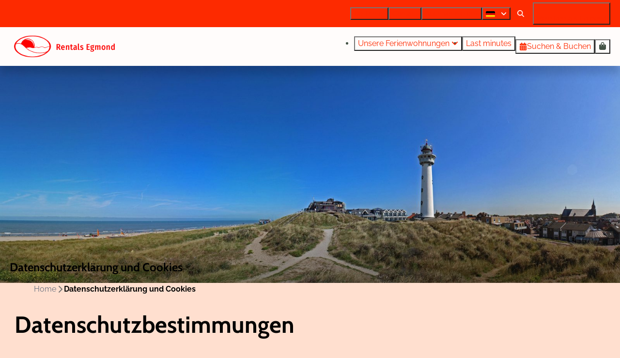

--- FILE ---
content_type: text/html; charset=utf-8
request_url: https://www.rentalsegmond.de/privacy_cookies
body_size: 16230
content:
<!DOCTYPE html><html data-color-scheme-id="default" lang="de"><head><meta charset="utf-8" /><meta content="width=device-width, initial-scale=1.0, viewport-fit=cover, maximum-scale=1.0, user-scalable=no" name="viewport" /><link href="https://www.rentalsegmond.de/privacy_cookies" hreflang="de" rel="alternate" /><link href="https://www.rentalsegmond.nl/privacy-cookies" hreflang="nl" rel="alternate" /><link href="https://www.rentalsegmond.de/privacy_cookies" rel="canonical" /><link href="https://www.rentalsegmond.nl/privacy-cookies" hreflang="x-default" rel="alternate" /><link data-turbo-track="" href="https://cdn-cms.bookingexperts.com/uploads/theming/logo/image/9/55/rentals_favicon_02_b695f85e-23eb-404d-ae08-ca3309933119.png" rel="icon" /><script src="https://cdn-cms.bookingexperts.com/assets/application-6ea51211f12128b4f3ee166b199adf4a9cc026fa1c6054b652d27a6e0e72dc7a.js"></script><script src="https://cdn-cms.bookingexperts.com/assets/application/bundle-11a4f28ddb562cc98e878cd828255875876ae2669020723497de39eb59cc5d2e.js"></script><script src="https://cdn-cms.bookingexperts.com/assets/design_system/bundle.vendor-5316a0cd80fcaa7bdf3252fd40923f8d003b6f868a0bedee28a4db05ef5c7f4a.js"></script><script src="https://cdn-cms.bookingexperts.com/assets/moment/de-9a189ec00690446d28935f8405bc1b1ec158a0480792feff8518ff32cb55f28f.js"></script><script src="//maps.google.com/maps/api/js?sensor=false&amp;libraries=places&amp;callback=NucleusGmap.loadGmap&amp;key=AIzaSyBMqw0Mml5sswUbuu-aDSoR2RatN2V8nTk" async="async"></script><script src="https://www.google.com/recaptcha/enterprise.js?render=6LcEtnUoAAAAAB9DJ5c77r3o3CGv-G9AgV8djZvL" async="async"></script>  <script src="https://cdn-cms.bookingexperts.com/assets/error_reporting-e323ef1bdaf20963f592bbfa7f03f031a7a62ba588179a171093d6be27d0e1e8.js" async="async" defer="defer"></script>
<style>
  @font-face {
  font-family: "Raleway";
src: url("https://cdn-cms.bookingexperts.com/assets/Raleway-Regular-1904e44e84f4f1d9cf840ff8c20c01011af2ab4cc4541543072d44bb7de0cdff.woff2") format("woff2");
font-display: swap;

}

@font-face {
  font-family: "Raleway";
src: url("https://cdn-cms.bookingexperts.com/assets/Raleway-Italic-4047fa169dac2cd6ba4b078efbdae4358b0aa856d9649ceb7c124f49d3492d69.woff2") format("woff2");
font-display: swap;

font-style: italic;
}

@font-face {
  font-family: "Raleway";
src: url("https://cdn-cms.bookingexperts.com/assets/Raleway-Bold-c3d7000f2f02442971059aacee68f9b7130c8631d84281e612f867429dae2bd4.woff2") format("woff2");
font-display: swap;

font-weight: bold;
}

@font-face {
  font-family: "Raleway";
src: url("https://cdn-cms.bookingexperts.com/assets/Raleway-BoldItalic-c65fd052acb6203284c6ee90fb4cd6a41ab40a4534dd27aec466dad0dca19fde.woff2") format("woff2");
font-display: swap;

font-style: italic;
font-weight: bold;
}

@font-face {
  font-family: "Cabin";
src: url("https://cdn-cms.bookingexperts.com/uploads/theming/font/regular/4/63/cabin_bold_3e06bc26-a414-4793-9f5d-5469021c2fc6.woff2") format("woff2");
font-display: swap;

}

@font-face {
  font-family: "Born Ready";
src: url("https://cdn-cms.bookingexperts.com/uploads/theming/font/regular/5/42/born_ready_regular_821996c2-3e03-4d39-99e7-e70b4b0fc89f.woff2") format("woff2");
font-display: swap;

}

@font-face {
  font-family: "Born Ready";
src: url("https://cdn-cms.bookingexperts.com/uploads/theming/font/bold/5/42/born_ready_regular_96734123-054f-443c-8f30-9cadd3328228.woff2") format("woff2");
font-display: swap;

font-weight: bold;
}

</style>
<style>
[data-color-scheme-id="1136"] {
  --border-radius-scale: 0.5;
  --border-radius-button: 0.25rem;
  --font-family-base: 'Raleway';
  --font-family-headings: 'Cabin';
  --font-family-headline: 'Cabin';
  --font-family-alt: 'Born Ready';
  --button-baseline-offset: 0%;
  --colors-background: #fd2a00;
  --colors-text: #ffffff;
  --colors-primary: #fd2a00;
  --colors-text-on-primary: #ffffff;
  --colors-secondary: #ffffff;
  --colors-text-on-secondary: #ffffff;

}
[data-color-scheme-id="1138"] {
  --border-radius-scale: 0.5;
  --border-radius-button: 0.25rem;
  --font-family-base: 'Raleway';
  --font-family-headings: 'Cabin';
  --font-family-headline: 'Cabin';
  --font-family-alt: 'Born Ready';
  --button-baseline-offset: 0%;
  --colors-background: #053331;
  --colors-text: #ffdfcf;
  --colors-primary: #fd2a00;
  --colors-text-on-primary: #ffffff;
  --colors-secondary: #fd2a00;
  --colors-text-on-secondary: #ffffff;

}
[data-color-scheme-id="1140"] {
  --border-radius-scale: 0.5;
  --border-radius-button: 0.25rem;
  --font-family-base: 'Raleway';
  --font-family-headings: 'Cabin';
  --font-family-headline: 'Cabin';
  --font-family-alt: 'Born Ready';
  --button-baseline-offset: 0%;
  --colors-background: #fffcfb;
  --colors-text: #455447;
  --colors-primary: #fd2a00;
  --colors-text-on-primary: #ffffff;
  --colors-secondary: #fd2a00;
  --colors-text-on-secondary: #ffffff;

}
[data-color-scheme-id="1137"] {
  --border-radius-scale: 0.5;
  --border-radius-button: 0.25rem;
  --font-family-base: 'Raleway';
  --font-family-headings: 'Cabin';
  --font-family-headline: 'Cabin';
  --font-family-alt: 'Born Ready';
  --button-baseline-offset: 0%;
  --colors-background: #fffcfb;
  --colors-text: #455447;
  --colors-primary: #fd2a00;
  --colors-text-on-primary: #ffffff;
  --colors-secondary: #fd2a00;
  --colors-text-on-secondary: #ffffff;

}
[data-color-scheme-id="1139"] {
  --border-radius-scale: 0.5;
  --border-radius-button: 0.25rem;
  --font-family-base: 'Raleway';
  --font-family-headings: 'Cabin';
  --font-family-headline: 'Cabin';
  --font-family-alt: 'Born Ready';
  --button-baseline-offset: 0%;
  --colors-background: #f26d51;
  --colors-text: #ffffff;
  --colors-primary: #fd2a00;
  --colors-text-on-primary: #f26d51;
  --colors-secondary: #ffffff;
  --colors-text-on-secondary: #f26d51;

}
[data-color-scheme-id="default"] {
  --border-radius-scale: 0.5;
  --border-radius-button: 0.25rem;
  --font-family-base: 'Raleway';
  --font-family-headings: 'Cabin';
  --font-family-headline: 'Cabin';
  --font-family-alt: 'Born Ready';
  --button-baseline-offset: 0%;
  --colors-background: #ffdfcf;
  --colors-text: #000000;
  --colors-primary: #fd2a00;
  --colors-text-on-primary: #ffffff;
  --colors-secondary: #f16d51;
  --colors-text-on-secondary: #ffffff;

}
</style>

<style>
[data-color-scheme-id="white"] {
  --colors-background: #ffffff;
  --colors-text: #000000;
  --colors-primary: #fd2a00;
  --colors-text-on-primary: #ffffff;
  --colors-secondary: #f16d51;
  --colors-text-on-secondary: #ffffff;
}
[data-color-scheme-id="inverse"] {
  --colors-background: #000000;
  --colors-text: #ffdfcf;
  --colors-primary: #ffffff;
  --colors-text-on-primary: #fd2a00;
  --colors-secondary: #ffffff;
  --colors-text-on-secondary: #f16d51;
}
</style>
<link rel="stylesheet" href="https://cdn-cms.bookingexperts.com/assets/application-e292fdf8aab4ab1e5c38bbc4cabbff8531b24253814db2955736c302f0f566fd.css" media="all" /><link rel="stylesheet" href="https://cdn-cms.bookingexperts.com/uploads/site/custom_stylesheet/4/18/custom_stylesheet_e2148937-35ae-48bc-9d9e-473897c46394_fde8a00f3ab3ba3fae566b4de19aebcb.css" media="all" data-turbo-track="true" /><link rel="stylesheet" href="https://cdn-cms.bookingexperts.com/assets/application/bundle.vendor-324a2cdefd932676f30318ba3bc06f477f5aa112c7edd59972a8f9abfd7d6c56.css" media="all" />
<link rel="stylesheet" href="https://cdn-cms.bookingexperts.com/assets/application/bundle-f74bbcdd59ad97f8d586acf3b02986752b30f0e32229b6402661ef1dd3a10455.css" media="all" /><style>.homepage .bg-transparent-img {
  background-color: transparent;
  background-image: linear-gradient(to bottom, transparent, #000000) !important;
}

.il-block-info {
  background-image: linear-gradient(to bottom, transparent, #000000) !important;
}

.footer {
  border-top: 0px solid #fff;
}

.below-footer {
  background-color: #f16d51;
  color: black; !important;
}

.bg-grey .text-center {
  text-align: left;
  padding-left: 10px !important;
  padding-right: 10px !important;
}

.footer-newsletter {
  background-color: #b6d0ce;
  color: #263161;
}

.main-content {
  background-color: #ffdfcf;
  box-shadow: 1px 2px #ffdfcf;
}

.header-breadcrumbs {
  box-shadow: 0px 2px #39b54a;
  background-color: #ffdfcf;
}

@media screen and (min-width: 992px) {
.header:not(.header--nav-stuck) .header__logo-lg--nav-resize img {
  top: 0rem;
  height: 5rem;
}
}

.header-titlebar .h1, .homepage .header-titlebar h1 {
  padding: 10px 0px 26px 0px;
  font-family: 'Born Ready';
}

.cc-section-56711 .icon-list:not(.icon-list--monochrome) i {
  font-size: 22px;
}


.col-md-4.feature {
  padding-right: 0px;
  padding-left: 0px;
  margin-top: -1px;
}

.js-collapse-content h3 {
  font-size: 16px;
}



.themed-footer__contact-element .fa-home {
  margin-right: .5rem;
}

.header__logo {
  height: calc(110% - 2rem);
  margin-right: 0rem;
}

.icon-list {
  padding: 15px !important;
}

.responsive-image .responsive-image-container {
  transition: all .2s ease-in-out;
}

.container-fluid.max-width .responsive-image-container:hover {
  transform: scale(1.05);
}

.homepage .pattern {
  background: #fffcfb;
  background-color: #fffcfb;
}

.slide__overlay {
  display: none;
}

.homepage .slideshow__title h1 {
  font-family: 'Born Ready';
  text-align: center;
}

/* Hide colors in calendar */

.calendar .calendar-month table tr td .calendar-day-bar .calendar-day-rating {
  background-color: transparent;
}

.calendar-legend {
  display: none;
}

.cc-section-56716 .columns-section__column { padding: 0px; }
.cc-section-56716 .il-block {border-radius: 0;}
.cc-section-56724 .widget { margin-bottom: 0 }


.section-group[style*="85685469"]{ 
  background-position:center;
}

.section-group.section-group--solid {
    color: black;
}

.cc-section-56722 .review-average {
  background-color: #ffffff;
  color: #5E5E5E !important;
  border-radius: 10px;
  padding: 25px;
  box-shadow: 5px 10px 5px #00000025;
}

h1.section__title {
    font-family: Born Ready !important;
    font-size: 35px !important;
    color: #ffe0cf !important;
    padding-bottom: 10px;
}</style><link rel="stylesheet" href="https://cdn-cms.bookingexperts.com/assets/print-c70f26adc14865d36e1a26fdcd63ec4c8e2c06a3aa89e139ae9376890bda15f3.css" media="print" />    <script>
      // Define dataLayer and the gtag function.
      window.dataLayer = window.dataLayer || [];
    </script>
    <script>
      function gtag(){dataLayer.push(arguments);}
      gtag('consent', 'default', {
        ad_storage: 'denied',
        analytics_storage: 'denied',
        ad_user_data: 'denied',
        ad_personalization: 'denied',
        personalization: 'denied',
        personalization_storage: 'denied',
        functionality_storage: 'denied',
        security_storage: 'granted',
        wait_for_update: 500
      });

      gtag("set", "ads_data_redaction", true);
      gtag("set", "url_passthrough", true);
    </script>

  <script>
  </script>
  <!-- Google Tag Manager -->
  <script>
  (function(w,d,s,l,i){w[l]=w[l]||[];w[l].push({'gtm.start':
  new Date().getTime(),event:'gtm.js'});var f=d.getElementsByTagName(s)[0],
  j=d.createElement(s),dl=l!='dataLayer'?'&l='+l:'';j.async=true;j.src=
  '//www.googletagmanager.com/gtm.js?id='+i+dl;f.parentNode.insertBefore(j,f);
  })(window,document,'script','dataLayer', 'GTM-MTPPN6J');</script>
  <!-- End Google Tag Manager -->
<noscript><style>.lazyload { display: none; }</style></noscript><title>Rentals Egmond | Datenschutzerklärung und Cookies</title><meta content="Lesen Sie hier unsere Datenschutzerklärung oder zur Verwendung von Cookies." name="description" /><meta content="https://cdn-cms.bookingexperts.com/media/1770/0/optimized.jpg" name="og:image" /></head><body class="ds-reset"><div class="application-layout__root">  <!-- Google Tag Manager (noscript) -->
  <noscript><iframe src="//www.googletagmanager.com/ns.html?id=GTM-MTPPN6J"
  height="0" width="0" style="display:none;visibility:hidden"></iframe></noscript>
  <!-- End Google Tag Manager (noscript) -->
<div class="print-only mb-3"><a href="https://www.rentalsegmond.de/"><img style="max-height: 10em;" alt="Rentals Egmond" src="https://cdn-cms.bookingexperts.com/uploads/theming/logo/image/9/54/rentals_logo_breed_01_ad6f67eb-d0e1-47e7-aa70-71d9e9c74f4d.png" /></a></div><header class='header reset header--sticky-lg' data-color-scheme-id='1137' data-controller='openable overlappable sticky' data-openable-close-outside-value data-openable-manage-scroll-value data-openable-open-class='header--modal-open' data-overlappable-overlapped-class='header--force-modal' data-sticky-stuck-class='header--nav-stuck'>
<style>:root { --header-pull: 0rem; --header-pull-lg: 0rem; }</style>

<div class='header__top lg:hidden solid' data-color-scheme-id='1136'>
<div class="page-width page-width--normal header__top-container"><a class="flex min-w-0" href="tel:+31 72 88 88 330"><button type="button" class="button button--ghost button--small button--center" data-theme="website">
<div class="button__before"><i class="icon icon--normal fas fa-phone" data-theme="website"></i>

</div>
<div class="button__content">+31 72 88 88 330</div>


</button>
</a><a class="flex min-w-0" href="mailto:info@rentalsegmond.nl"><button type="button" class="button button--ghost button--small button--center" data-theme="website">
<div class="button__before"><i class="icon icon--normal fas fa-envelope" data-theme="website"></i>

</div>
<div class="button__content">info@rentalsegmond.nl</div>


</button>
</a>
</div></div>
<div class='header__top max-lg:hidden solid' data-color-scheme-id='1136'>
<div class="page-width page-width--normal header__top-container"><div class='header__top-menu'>
<a href="https://www.rentalsegmond.de/de-trintel"><button type="button" class="button button--ghost button--small button--center" data-theme="website">

<div class="button__content">De Trintel</div>


</button>


</a><a href="https://www.rentalsegmond.de/contact"><button type="button" class="button button--ghost button--small button--center" data-theme="website">

<div class="button__content">Contact</div>


</button>


</a><a href="https://www.rentalsegmond.de/auch-vermieten"><button type="button" class="button button--ghost button--small button--center" data-theme="website">

<div class="button__content">Auch vermieten?</div>


</button>


</a></div>

<div class='picklist picklist--left max-lg:hidden' data-controller='openable' data-openable-close-outside-value data-openable-open-class='picklist--open'>
<div data-action='click-&gt;openable#toggle'><button type="button" title="Sprache auswählen" class="button button--ghost button--small button--center" data-theme="website">

<div class="button__content"><span><img alt="Deutsch" src="https://cdn-cms.bookingexperts.com/assets/design_system/flags/flag_de-1accb48b511f701931ffac544809516df2387464e764a18f7c79ed1e859cf41b.svg" />
</span>

<i class="ml-2 fas fa-angle-down"></i>
</div>


</button>
</div>
<div class='picklist__backdrop'>
<div class='picklist__dialog' data-color-scheme-id='default' data-openable-target='inside'>
<div class='picklist__header'>
Sprache auswählen
<a data-action="openable#close" class="close-button"><i class="fas fa-times"></i></a>
</div>
<a class="picklist__option" href="https://www.rentalsegmond.de/privacy_cookies?currency=EUR&referrer=" tabindex="0"><i class="fa-sm text-primary fas fa-check"></i><span>Deutsch</span>
</a>
<a class="picklist__option" href="https://www.rentalsegmond.nl/privacy-cookies?currency=EUR&referrer=" tabindex="0"><span>Nederlands</span>
</a>
</div>
</div>
</div>


<div class='search-field search-field--openable search-field--small search-field search-field--top-fill-solid max-lg:hidden' data-action='click-&gt;openable#open' data-controller='openable' data-openable-close-outside-value data-openable-open-class='search-field--open'>
<i class="search-field__icon fas fa-search"></i>
<form class="search-field__form" action="/search" accept-charset="UTF-8" method="get"><input name="query" placeholder="Suchen" required="required" class="search-field__input" data-openable-target="focus" type="search" id="search_query" />
</form></div>

<a href="/mein-rentals-egmond"><button type="button" class="button button--neutral button--small button--center max-lg:hidden" data-theme="website">
<div class="button__before"><i class="icon icon--normal fas fa-user" data-theme="website"></i>

</div>
<div class="button__content">Mein Rentals Egmond</div>


</button>
</a>

</div></div>
<div class="page-width page-width--normal header__logo-lg header__logo-lg--nav-resize"><a href="https://www.rentalsegmond.de/"><img data-overlappable-target="subject" alt="Rentals Egmond" src="https://cdn-cms.bookingexperts.com/uploads/theming/logo/image/9/54/rentals_logo_breed_01_ad6f67eb-d0e1-47e7-aa70-71d9e9c74f4d.png" /></a>
</div><nav class='header__nav solid header__nav--solid' data-sticky-target='sticky'>
<div class="page-width page-width--normal header__nav-container"><div class='header__logo'><a href="https://www.rentalsegmond.de/"><img data-overlappable-target="subject" alt="Rentals Egmond" src="https://cdn-cms.bookingexperts.com/uploads/theming/logo/image/9/54/rentals_logo_breed_01_ad6f67eb-d0e1-47e7-aa70-71d9e9c74f4d.png" /></a></div>
<button type="button" data-action="click-&gt;openable#open" data-theme="website" class="button button--ghost button--large button--center header__menu-button--menu">
<div class="button__before"><i class="icon icon--large fas fa-bars" data-theme="website"></i>

</div>
<div class="button__content">Menü</div>


</button>

<ul class='header__menu' data-overlappable-target='subject'>
<li class='header__submenu' data-controller='openable' data-openable-close-outside-value data-openable-enable-hover-value>
<a href="https://www.rentalsegmond.de/unsere-ferienwohnungen"><button type="button" data-action="click-&gt;openable#toggle" data-theme="website" class="button button--ghost button--large button--center">

<div class="button__content">Unsere Ferienwohnungen
<i data-openable-target="hide" class="fas fa-angle-down"></i>
<i data-openable-target="show" class="fas fa-angle-up"></i>
</div>


</button>

</a><ul data-color-scheme-id='default' data-openable-target='show' style='display: none;'>
<div class='flex flex-col'>
<li class='first-of-type:mt-0 break-inside-avoid-column'><a href="https://www.rentalsegmond.de/atlantis">Atlantis
</a></li>
<li class='first-of-type:mt-0 break-inside-avoid-column'><a href="https://www.rentalsegmond.de/helmduin">Helmduin
</a></li>
<li class='first-of-type:mt-0 break-inside-avoid-column'><a href="https://www.rentalsegmond.de/zonnehoek">Zonnehoek
</a></li>
<li class='first-of-type:mt-0 break-inside-avoid-column'><a href="https://www.rentalsegmond.de/kennedyflat">Kennedyflat
</a></li>
<li class='first-of-type:mt-0 break-inside-avoid-column'><a href="https://www.rentalsegmond.de/sterflat">Sterflat
</a></li>
<li class='first-of-type:mt-0 break-inside-avoid-column'><a href="https://www.rentalsegmond.de/terrasflat">Terrasflat
</a></li>
<li class='first-of-type:mt-0 break-inside-avoid-column'><a href="https://www.rentalsegmond.de/duinpark">Duinpark
</a></li>
<li class='first-of-type:mt-0 break-inside-avoid-column'><a href="https://www.rentalsegmond.de/ferienwohnungen">Ferienwohnungen
</a></li>
<li class='first-of-type:mt-0 break-inside-avoid-column'><a href="https://www.rentalsegmond.de/sommerhaeuser">Sommerhäuser
</a></li>
<li class='first-of-type:mt-0 break-inside-avoid-column'><a href="https://www.rentalsegmond.de/de-trintel">de Trintel
</a></li>
<li class='first-of-type:mt-0 break-inside-avoid-column'><a href="https://www.rentalsegmond.de/studios">Studio&#39;s
</a></li>
</div>
</ul>
</li>
<li>
<a href="https://www.rentalsegmond.de/last-minutes-1"><button type="button" class="button button--ghost button--large button--center" data-theme="website">

<div class="button__content">Last minutes</div>


</button>


</a></li>
</ul>


<turbo-frame id='checkout-cart' src='/system/de/checkout_booking'>
<div class="hstack"><a data-turbo="false" href="/buchen"><button type="button" class="button button--primary button--large button--center" data-theme="website">

<div class="button__content"><div class="gap-3 hstack"><i class="icon icon--normal sm:max-md:hidden fas fa-calendar-alt" data-theme="website"></i>


<span class="max-sm:hidden">Suchen &amp; Buchen</span>
</div>

</div>


</button>
</a>
<div class='checkout-cart-button max-sm:hidden' data-controller='openable' data-openable-close-outside-value data-openable-manage-scroll-value data-openable-open-class='checkout-cart-button--modal-open'>
<div class='relative'>
<button type="button" data-action="click-&gt;openable#toggle" data-theme="website" class="button button--primary-outlined button--large button--center">

<div class="button__content"><i class="icon icon--large fas fa-shopping-bag" data-theme="website"></i>

</div>


</button>


</div>
<dialog aria-label='Ihr Urlaub' class='checkout-modal' data-color-scheme-id='default' data-openable-target='dialog'>
<div class='checkout-modal__dialog' data-openable-target='inside'>
<div class='checkout-modal__header'>
<div class='checkout-modal__shopping-bag'>
<i class="fas fa-shopping-bag"></i>

</div>
Ihr Urlaub
<a data-action="openable#close" class="close-button ml-auto"><i class="fas fa-times"></i></a>
</div>
<div class='checkout-modal__content'>
<div class='checkout-modal__empty'>
<img src="https://cdn-cms.bookingexperts.com/assets/empty_booking-99b1b8011408317afc97a5a537d61949779c0b8fdee86f505f0b97aeb5c6b9fe.svg" />
<h2 class='checkout-modal__empty-title'>Sie haben noch nichts hinzugefügt</h2>
<p class='checkout-modal__empty-body'>Besuchen Sie die Startseite oder lassen Sie sich im Bereich Suchen &amp; Buchen inspirieren.</p>
<div class='checkout-modal__empty-buttons'>
<a data-turbo="false" href="/"><button type="button" class="button button--ghost button--normal button--center" data-theme="website">

<div class="button__content">Startseite</div>


</button>

</a><a data-turbo="false" href="/buchen"><button type="button" class="button button--ghost button--normal button--center" data-theme="website">

<div class="button__content">Suchen &amp; Buchen</div>


</button>

</a></div>
</div>
</div>
</div>
</dialog>

</div>

</div>


</turbo-frame>
</div></nav>
<div class='header__modal' data-color-scheme-id='default'>
<div class='header__modal-contact sm:hidden'>
<a class="flex min-w-0" href="tel:+31 72 88 88 330"><button type="button" class="button button--ghost button--small button--center" data-theme="website">
<div class="button__before"><i class="icon icon--normal fas fa-phone" data-theme="website"></i>

</div>
<div class="button__content">+31 72 88 88 330</div>


</button>
</a><a class="flex min-w-0" href="mailto:info@rentalsegmond.nl"><button type="button" class="button button--ghost button--small button--center" data-theme="website">
<div class="button__before"><i class="icon icon--normal fas fa-envelope" data-theme="website"></i>

</div>
<div class="button__content">info@rentalsegmond.nl</div>


</button>
</a>
</div>
<div class='header__modal-dialog' data-openable-target='inside'>
<div class='header__modal-header'>
Menü
<a data-action="openable#close" class="close-button"><i class="fas fa-times"></i></a>
</div>
<div class='header__modal-subheader'>
<a href="/buchen"><button type="button" class="button button--primary button--normal button--center" data-theme="website">

<div class="button__content"><div class="gap-3 hstack"><i class="icon icon--normal fas fa-calendar-alt" data-theme="website"></i>


<span>Suchen &amp; Buchen</span>
</div>

</div>


</button>
</a>

<a href="/mein-rentals-egmond"><button type="button" class="button button--neutral button--normal button--center" data-theme="website">

<div class="button__content">Mein Rentals Egmond</div>


</button>
</a>

</div>
<div class='header__modal-content'>
<ul class='header__modal-menu'>
<li data-controller='openable'>
<div class='header__modal-menu-item'>
<a class="header__modal-menu-label" href="https://www.rentalsegmond.de/unsere-ferienwohnungen">Unsere Ferienwohnungen
</a>
<div class='header__modal-menu-divider'></div>
<div class='header__modal-menu-toggle' data-action='click-&gt;openable#toggle'>
<i data-openable-target="hide" class="fas fa-plus"></i>
<i data-openable-target="show" class="fas fa-minus"></i>
</div>
</div>
<ul data-openable-target='show'>
<li><a href="https://www.rentalsegmond.de/atlantis">Atlantis
</a></li>
<li><a href="https://www.rentalsegmond.de/helmduin">Helmduin
</a></li>
<li><a href="https://www.rentalsegmond.de/zonnehoek">Zonnehoek
</a></li>
<li><a href="https://www.rentalsegmond.de/kennedyflat">Kennedyflat
</a></li>
<li><a href="https://www.rentalsegmond.de/sterflat">Sterflat
</a></li>
<li><a href="https://www.rentalsegmond.de/terrasflat">Terrasflat
</a></li>
<li><a href="https://www.rentalsegmond.de/duinpark">Duinpark
</a></li>
<li><a href="https://www.rentalsegmond.de/ferienwohnungen">Ferienwohnungen
</a></li>
<li><a href="https://www.rentalsegmond.de/sommerhaeuser">Sommerhäuser
</a></li>
<li><a href="https://www.rentalsegmond.de/de-trintel">de Trintel
</a></li>
<li><a href="https://www.rentalsegmond.de/studios">Studio&#39;s
</a></li>
</ul>
</li>
<li>
<div class='header__modal-menu-item'>
<a class="header__modal-menu-label" href="https://www.rentalsegmond.de/last-minutes-1">Last minutes
</a>
</div>
</li>
<li>
<div class='header__modal-menu-item'>
<a class="header__modal-menu-label" href="https://www.rentalsegmond.de/de-trintel">De Trintel
</a>
</div>
</li>
<li>
<div class='header__modal-menu-item'>
<a class="header__modal-menu-label" href="https://www.rentalsegmond.de/contact">Contact
</a>
</div>
</li>
<li>
<div class='header__modal-menu-item'>
<a class="header__modal-menu-label" href="https://www.rentalsegmond.de/auch-vermieten">Auch vermieten?
</a>
</div>
</li>
</ul>
</div>
<div class='header__modal-footer'>
<div class='picklist picklist--up' data-controller='openable' data-openable-close-outside-value data-openable-open-class='picklist--open'>
<div data-action='click-&gt;openable#toggle'><button type="button" title="Sprache auswählen" class="button button--ghost button--normal button--center" data-theme="website">

<div class="button__content"><span><img alt="Deutsch" src="https://cdn-cms.bookingexperts.com/assets/design_system/flags/flag_de-1accb48b511f701931ffac544809516df2387464e764a18f7c79ed1e859cf41b.svg" />
</span>
<span>DE</span>
<i class="ml-2 fas fa-angle-down"></i>
</div>


</button>
</div>
<div class='picklist__backdrop'>
<div class='picklist__dialog' data-color-scheme-id='default' data-openable-target='inside'>
<div class='picklist__header'>
Sprache auswählen
<a data-action="openable#close" class="close-button"><i class="fas fa-times"></i></a>
</div>
<a class="picklist__option" href="https://www.rentalsegmond.de/privacy_cookies?currency=EUR&referrer=" tabindex="0"><i class="fa-sm text-primary fas fa-check"></i><span>Deutsch</span>
</a>
<a class="picklist__option" href="https://www.rentalsegmond.nl/privacy-cookies?currency=EUR&referrer=" tabindex="0"><span>Nederlands</span>
</a>
</div>
</div>
</div>


<div class='search-field search-field--normal search-field search-field--top-fill-solid'>
<i class="search-field__icon fas fa-search"></i>
<form class="search-field__form" action="/search" accept-charset="UTF-8" method="get"><input name="query" placeholder="Suchen" required="required" class="search-field__input" type="search" id="search_query" />
</form></div>

</div>
</div>
</div>

</header>
<main><div class='section-group' style=''>
<section class='cc-section-56587 slideshow-section--normal slideshow-section reset' data-controller='slideshow' style='--safe-area-top: var(--header-pull, 0rem); --safe-area-top-lg: var(--header-pull-lg, 0rem); --safe-area-bottom: 0rem; --safe-area-bottom-lg: 0rem;'>
<div class='slideshow-section__main'>
<div class='slide' data-slideshow-target='slide'>
<img alt="Ein Strandurlaub in Holland" srcset="https://cdn-cms.bookingexperts.com/media/1770/0/optimized.jpg 1600w, https://cdn-cms.bookingexperts.com/media/1770/0/normal.jpg 800w, https://cdn-cms.bookingexperts.com/media/1770/0/middle_400.jpg 400w" style="object-position: 67% 49%" loading="lazy" class="slide__media_item" src="https://cdn-cms.bookingexperts.com/media/1770/0/optimized.jpg" />
<div class="page-width page-width--normal slide__safe-area"><div class='slide__overlay'>
<h1 class="text text--heading-xl text--responsive slide__title" data-theme="website">Ein Strandurlaub in Holland</h1>


<h4 class="text text--heading-base text--responsive slide__subtitle" data-theme="website">Entdecken Sie Egmond</h4>


</div>
</div></div>

<div class="page-width page-width--normal slideshow-section__container"><div class='slideshow-section__title-and-controls flex w-full'>
<header class="section__header heading section__header--h2"><h2 class="section__title">Datenschutzerklärung und Cookies</h2></header>
</div>
</div></div>

</section>

<section class='cc-section-56588 columns-section' style='--safe-area-top: 0rem; --safe-area-top-lg: 0rem; '>
<div class="page-width page-width--normal columns-section"><nav class="breadcrumbs-navigation" aria-label="Breadcrumb"><ol class="breadcrumbs" data-theme="website"><li class="breadcrumbs-item"><a class="breadcrumbs-item__link" href="https://www.rentalsegmond.de/">Home</a>
<i class="icon icon--small breadcrumbs-item__separator-icon fas fa-chevron-right" data-theme="website"></i>


</li>

<li class="breadcrumbs-item"><span class="breadcrumbs-item__current" aria-current="page">Datenschutzerklärung und Cookies</span>

</li>


</ol>
</nav>

<div style='padding-top: 16px;'>

<div class='columns-section__columns'>
<div class='columns-section__column w-full'>
<section class='widget rich-text-widget max-sm:block sm:block md:block lg:block xl:block' id=''>
<div class=''>

<div class='widget__content'>
<h1>Datenschutzbestimmungen</h1>

<p>Rentals Egmond bietet Mietvermittlung zwischen (potenziellen) Gästen und Vermietern von Unterkünften. Der Datenschutz ist wichtig für Rentals Egmond. Wenn Sie bei uns eine Unterkunft buchen, vertrauen Sie uns Ihre persönlichen Daten an. Wir wissen das zu schätzen. Deshalb verpflichten wir uns dazu, Ihre persönlichen uns anvertrauten Daten sorgfältig zu schützen und auf zu bewahren.</p>

<p>In dieser Erklärung beschreiben wir, wie wir Ihre persönlichen Daten verarbeiten und behandeln. Sie können auch lesen, wie Sie mit uns in Kontakt kommen können, wenn Sie Fragen zu unserem Umgang mit Ihren persönlichen Daten haben.</p>

<p>Rentals Egmond bietet online über ihre eigene Webseiten Dienste rund um Mietunterkünfte an, aber auch über andere online Plattformen wie Reiseveranstalter und Social-Media-Webseiten. Diese Datenschutzerklärung gilt für alle unsere Plattformen.</p>

<p>Wenn Sie ein Unterkunftsvermieter sind, raten wir Ihnen an, auch die Datenschutzerklärung für Unterkunftsvermieter zu lesen. Lesen Sie außerdem unsere separate Cookie-Erklärung in der steht, wie Rentals Egmond Cookies verwendet.</p>

<p>Stimmen Sie dieser Datenschutzerklärung nicht zu, dann können Sie unsere Dienste nicht mehr nutzen. Wenn Sie mit dieser Datenschutzerklärung einverstanden sind, sind Sie herzlich Willkommen, unsere Dienste zu nutzen.</p>

<p>Ihre Privatsphäre ist uns wichtig.</p>

<h3>1.Welche persönlichen Daten bewahrt Rentals Egmond?</h3>

<p>Ohne Informationen können wir Ihnen bei der Buchung einer Unterkunft nicht helfen. Wenn Sie unsere Dienste in Anspruch nehmen, bitten wir um bestimmte Informationen. Dies sind ziemlich allgemeine Dinge wie Ihr Name, Geburtsdatum und Kontaktdaten.</p>

<p>Zudem erfassen wir Informationen von Ihrem Computer, Telefon, Tablet oder anderem Gerät, mit denen Sie sich Zugang zu unseren Diensten verschaffen, wie u.a. die IP-Adresse, den verwendeten Browser und Ihre Spracheinstellung. In manchen Situationen erhalten wir auch von anderen Informationen über Sie, oder versammeln wir automatisch andere Informationen.</p>

<h4>1.1 Persönliche Daten, die Sie uns zur Verfügung stellen</h4>

<p>Rentals Egmond sammelt und nutzt Informationen, die Sie uns zur Verfügung stellen. Wenn Sie eine Reservierung tätigen, werden Sie nach Ihrem Namen und Ihrer E-Mail-Adresse, Hausadresse, Telefonnummer, den Zahlungsdaten, dem Geburtsdatum und eventuellen Besonderheiten gefragt.</p>

<p>Wenn Sie mit unserem Kundenservice Kontakt aufnehmen, werden wir auch Informationen von Ihnen sammeln. Gäste können gebeten werden, eine Beurteilung zu hinterlassen, um zukünftigen Gästen zu helfen, die richtige Unterkunft zu finden, die sie suchen. Wir werden Informationen über Sie versammeln, die in Ihrer Beurteilung enthalten sind. </p>

<p>Auch in anderen Fällen können Sie uns Informationen liefern. Wenn Sie auf Ihrem Mobiltelefon surfen, können Sie sich beispielsweise dafür entscheiden, Rentals Egmond Ihren aktuellen Standort anzugeben oder Zugriff auf Ihre Kontaktdaten zu geben, sodass wir Ihnen den bestmöglichen Service und unsere Erfahrungen zur Verfügung stellen können.</p>

<h4>1.2 Personenbezogene Daten, die wir von anderen Quellen erhalten</h4>

<p>Wir erhalten nicht nur von Ihnen Informationen, sondern auch von Geschäftspartnern. Alle Informationen, die wir von denen empfangen, können kombiniert werden mit Informationen, die von Ihnen bereitgestellt wurden. </p>

<p>Die Reservierungsdienste von Rentals Egmond sind zum Beispiel integriert in Dienste von Geschäftspartnern, die Sie Online finden können. Nutzen Sie diese, geben Sie damit Ihre Reservierungsdaten an unsere Geschäftspartner Preis, die Ihre Daten dann an uns weiterleiten.<br>
Außerdem integrieren wir auch Dienste von Dritten, um Zahlungen zwischen der Buchungsperson und dem Vermieter zu erleichtern. Diese Dienstleister teilen Informationen, sodass wir Ihre Reservierung verwalten und abschließen können und wir dafür sorgen können, den gesamten Prozess reibungslos verlaufen zu lassen.</p>

<p>Ein anderes Beispiel ist, dass wir Telefondienste auf unseren Plattformen anbieten, so dass Sie mit der gebuchten Unterkunft in Kontakt treten können, falls Sie Fragen zu Ihrer Unterkunft haben. Dazu erhalten wir Metadaten über Telefonanrufe (so wie den Standort, von dem aus Sie angerufen haben, wer Sie sind, das Datum und die Dauer des Gesprächs).</p>

<p>Vermieter von Unterkünften können auch Informationen über Sie als Mieter mit Rentals Egmond teilen, z.B. wenn Sie Fragen zu Ihrer bevorstehende Reservierung haben oder wenn Meinungsverschiedenheiten über Ihre Reservierung bestehen.</p>

<h3>2. Warum versammelt und nutzt Rentals Egmond Ihre persönlichen Daten?</h3>

<p>Der Hauptgrund für die Frage nach Ihren persönlichen Daten besteht darin, dass wir Ihnen bei der Verwaltung Ihrer Online-Reservierungen helfen möchten und sicherstellen möchten, Ihnen den bestmöglichen Service zu bieten.</p>

<p>Ihre persönlichen Daten können verwendet werden für:</p>

<p><em>Reservierungen</em>: In erster Linie verwenden wir Ihre persönlichen Daten, um Ihre Online-Reservierung festzulegen.</p>

<p><em>Kundenservice</em>: Durch die Weitergabe Ihrer Reservierungsinformationen können wir Sie bei Bedarf kontaktieren. Auf diese Weise können wir Ihnen helfen, die passende Unterkunft zu finden und Ihre Fragen zur Reservierung beantworten.</p>

<p><em>Marketingzwecke</em>: Wir verwenden Ihre Daten für Marketingzwecke, z.B. die Verwendung Ihrer Kontaktdaten, um Sie per E-Mail über unsere Dienstleistungen zu informieren. Sie können sich dafür jederzeit abmelden. Wir können basierend auf Ihre Informationen, den Inhalt der Webseite personalisieren. Oder wenn Sie an anderen Aktionen teilnehmen (wie z.B. Preisfragen), werden Ihre Daten verwendet, um diese Werbeaktionen zu verwalten.</p>

<p><em>Kontakt mit Ihnen</em>: Wir können auch zu anderen Zeiten aus verschiedenen Gründen Kontakt miteinander haben: eine Anfrage von Ihnen, eine nicht abgeschlossene Buchung, eine Bitte um eine Beurteilung, eine Umfrage, die sich auf Ihre Reservierung bezieht oder sogar Sicherheitswarnungen.</p>

<p><em>Sicherheitsservice</em>: Um eine sichere und zuverlässige Umgebung für Sie und die Vermieter von Unterkünften zu schaffen, verwenden wir persönliche Daten zur Risikobewertung, Erkennung und Prävention von Betrug und andere unerwünschte Aktivitäten.</p>

<p><em>Verbessern unserer Dienste</em>: Wir verwenden Ihre persönlichen Daten außerdem für analytische Zwecke. Diese Analyse zielt darauf ab, die Benutzererfahrungen und Dienste für Benutzergruppen zu verbessern. Dies gehört zu unserem Ziel, die Buchungsplattform zu optimieren und an die Bedürfnisse der Nutzer anzupassen.</p>

<p><em>Beurteilungen</em>: Nach Ihrem Aufenthalt können Sie gebeten werden, eine Bewertung abzugeben. Für diese Beurteilung werden Informationen zum Aufenthalt und zur Unterkunft angefordert. Mit dem Abgeben einer Beurteilung erklären Sie sich einverstanden, dass diese auf unseren Webseiten, in unseren mobilen Apps, auf unseren Social-Media-Accounts und apps und auf der Online-Plattform von Geschäftspartnern bei der betreffenden Unterkunft gezeigt werden kann.</p>

<p>Auf diese Weise können wir andere Urlauber über die Qualität der getätigten Reservierung, den gewählten Ort oder andere Erfahrungen, die Sie teilen möchten, aufklären.</p>

<p>Wenn Sie angeben, ob eine Gästebewertung nützlich ist oder nicht, können wir dies mit dem Feedback von anderen Gästen zusammenfügen, um Gästebeurteilungen zu sortieren und zu ordnen. So können wir anderen Urlaubern, wie Sie es sind, helfen, das richtige Reiseziel und die beste Unterkunft zu finden.</p>

<p><em>Rechtliche Zwecke</em>: In Ausnahmefällen werden persönliche Daten verwendet, um rechtmäßigen Anfragen von Strafverfolgungsbehörden nachzukommen.</p>

<h3>3. Wie teilt Rentals Egmond Ihre persönlichen Daten mit Dritten?</h3>

<p>In die Dienste von Rentals Egmond sind verschiedene Parteien integriert. Dies geschieht auf verschiedenen Wegen und aus verschiedenen Gründen. Der Hauptgrund liegt darin, Ihre Daten, die für Ihren Aufenthalt relevant sind, dem Vermieter der betreffenden Unterkunft mitzuteilen, so dass Ihre Reservierung abgeschlossen werden kann.</p>

<p>Auch andere Parteien können einen Teil Ihrer Daten empfangen. Dies sind Parteien, mit denen wir zusammenarbeiten, um Ihnen die Dienste von Rentals Egmond, finanziellen Dienstleitern, Werbeagenturen und in manchen Fällen auch Regierungsbehörden oder anderen Instanzen, zukommen zu lassen.</p>

<p>Wir verkaufen Ihre persönlichen Daten nicht.</p>

<p>Unter bestimmten Umständen teilen wir Ihre Daten mit:</p>

<p><em>Dem Unterkunftsvermieter</em>: Um Ihre Reservierung abzuschließen, leiten wir relevante Informationen an den Vermieter weiter. Bei Fragen Ihrerseits zu Ihrer Reise, können wir mit dem Vermieter der Unterkunft Kontakt aufnehmen, um Ihre Anfrage bearbeiten zu lassen.</p>

<p><strong>Der Rentals-Egmond-Rezeption</strong>: für die Ausführung von Dienstleistungen.</p>

<p><em>Dienstleistungen von Dritten</em>: Wir nutzen Dienstleistungen von Dritten, um Ihre Daten in unserem Auftrag zu bearbeiten. Dies kann zum Beispiel für den Versand von Marketingmaterial oder die Prüfung der E-Mail-Adresse auf Richtigkeit sein. Externe Dienstleister unterliegen der Schweigepflicht, und es ist denen nicht erlaubt, Ihre persönlichen Daten für andere Zwecke als durch Rentals Egmond angewiesen, zu verwenden.</p>

<p><em>Zahlungsdienste</em>: Wenn eine Rückzahlung für Ihre Buchung gefordert wird, müssen wir notwendigerweise bestimmte Reservierungsdaten mit dem Zahlungsdienstleister und dem betreffenden Finanzinstitut teilen, um die Rückzahlung in Behandlung nehmen zu können.</p>

<p><em>Autoritäten</em>: Wir geben personenbezogene Daten zur Strafverfolgung an Behörden weiter, soweit wir rechtlich verpflichtet sind oder es erforderlich ist für die Prävention, dem Aufdecken und Verfolgen von Straftaten und Betrug, oder wenn uns dies anderweitig gesetzlich vorgeschrieben ist.</p>

<p><em>Geschäftspartner</em>: Für die Verteilung oder Werbung von Rentals Egmond und/oder unsere Vermieter von Unterkünften.Im Rahmen der Marketing-Dienstleistungen von Rentals Egmond durch Dritte, können wir persönliche Daten mit Werbepartnern (u.a. Google oder Facebook) teilen. Hierzu gehört Ihre E-Mail-Adresse. Weitere Informationen zu personenbezogener Werbung entnehmen Sie unserer Cookie-Erklärung.</p>

<h3>4. Welche Sicherheitsverfahren verwendet Rentals Egmond, um Ihre persönlichen Daten zu schützen?</h3>

<p>Gemäß der europäischen Datenschutzgesetzgebung führen wir die neusten Software-Updates durch, die uns bekannt sind. Rentals Egmond tut dies in der Überzeugung, dass dies die beste Möglichkeit ist, persönliche Daten auf unserer Buchungsplattform zu schützen. Zudem sichern wir täglich die gesamte Software und Daten in unseren Produktionssystemen.</p>

<p>Nur autorisiertes Personal hat Zugang zu persönlichen Daten soweit dies für ihre Arbeit erforderlich ist.</p>

<h3>5. Wie können Sie die persönlichen Daten verwalten, die Sie Rentals Egmond zur Verfügung gestellt haben?</h3>

<p>Sie haben jederzeit das Recht, die persönlichen Informationen, die wir von Ihnen haben, einzusehen. Dazu steht Ihnen in Ihrem Account, das Sie auf der Buchungsplattform haben, eine Beratungsfunktion zur Verfügung.</p>

<p>Sie können uns kontaktieren, wenn die persönlichen Daten, die wir von Ihnen haben, nicht korrekt sind.</p>

<p>Möchten Sie persönliche Daten gelöscht haben, wenden Sie sich bitte an den Service-Desk. Wir werden Ihre Anfrage gemäß der Allgemeinen Datenschutz-Grundverordnung (DSGVO) behandeln.</p>

<h1>Cookie-Erklärung</h1>

<p>Wir verwenden Cookies, wenn wir elektronische Dienste anbieten. Ein Cookie ist eine einfache kleine Datei, die zusammen mit Seiten dieser Website gesendet und von Ihrem Browser auf der Festplatte Ihres Computers gespeichert wird. Dies ermöglicht uns unter anderem, verschiedene Seitenaufrufe der Website zusammenzuführen und das Nutzerverhalten zu analysieren. Sie können die Verwendung dieser Cookies ablehnen, allerdings kann dies die Funktionalität und Benutzerfreundlichkeit der Website einschränken. Neugierig, welche Cookies wir verwenden?</p>

<p><strong>Unverzichtbare Kekse</strong></p>

<p>Bietet grundlegende Dienste und Funktionen, einschließlich Identitätsprüfung, Dienstkontinuität und Standortsicherheit. Abmelden ist nicht verfügbar.</p>

<p><strong>Marketing-Cookies</strong></p>

<p>Diese Cookies ermöglichen es, Einbettungen von YouTube, LinkedIn, Facebook, Instagram etc. in Artikeln anzuzeigen. Diese Cookies können auch verwendet werden, um personalisierte Werbung anzuzeigen.</p>

<p>Haben Sie Fragen, Anregungen oder Bemerkungen zu dieser Cookie-Erklärung? Senden Sie Sie uns dann eine E-Mail an: <a href="mailto:info@rentalsegmond.nl">info@rentalsegmond.nl</a>.</p>

<h1>Sicherheit und Geborgenheit</h1>

<p>Ihre personenbezogenen Daten werden über das Internet an unsere Systeme gesendet. Rentals Egmond verwendet registrierte Sicherheitstechniken, um diese Daten zu schützen und deren Verlust, Verstümmelung oder Diebstahl zu verhindern. Dies erkennen Sie an dem Schloss, das bei der Nutzung der Website in Ihrem Browser erscheint. In Zusammenarbeit mit unseren Lieferanten hat Rentals Egmond sorgfältige und angemessene Maßnahmen ergriffen, um die Systeme zu sichern. Dies dient dazu, unbefugten Zugriff auf personenbezogene Daten zu verhindern.</p>

<p>Die Verarbeitung personenbezogener Daten auf der Webseite und den mobilen Apps erfolgt durch die Rentals Egmond. Rentals Egmond ist eine private Gesellschaft mit beschränkter Haftung, die unter niederländisches Recht fällt und ihren Sitz in Egmond aan Zee hat.</p>

<p>Haben Sie Bemerkungen oder Anregungen zur Datenschutzerklärung, senden Sie dann eine Mail an: <a href="mailto:info@rentalsegmond.nl">info@rentalsegmond.nl</a>.<strong></strong> Wir werden Ihnen so schnell möglich antworten.</p>

<h1>Daten korrigieren oder löschen</h1>

<p>Sie haben das Recht, Ihre personenbezogenen Daten einzusehen, zu korrigieren oder zu löschen. Sie können dies tun, indem Sie uns kontaktieren. Darüber hinaus haben Sie das Recht, Ihre Einwilligung zur Datenverarbeitung zu widerrufen oder der Verarbeitung Ihrer personenbezogenen Daten durch unser Unternehmen zu widersprechen, und Sie haben das Recht auf Datenübertragbarkeit. Dies bedeutet, dass Sie eine Anfrage an uns richten können, um die personenbezogenen Daten, die wir über Sie gespeichert haben, in einer Computerdatei an Sie oder eine andere von Ihnen genannte Organisation zu senden. Wenn Sie von Ihrem Widerspruchsrecht und/oder Recht auf Datenübertragbarkeit Gebrauch machen möchten oder wenn Sie andere Fragen/Anmerkungen zur Datenverarbeitung haben, senden Sie bitte eine spezifische Anfrage an <a href="mailto:info@rentalsegmond.nl">info@rentalsegmond.nl</a>.</p>

<h1>Fragen</h1>

<p>Wenn Sie Fragen zu dieser Datenschutzerklärung oder zur Verwendung von Cookies haben, können Sie eine E-Mail an <a href="mailto:info@rentalsegmond.nl">info@rentalsegmond.nl</a> senden.</p>

</div>
</div>
</section>

</div>
</div>
</div>
<div style='padding-bottom: 0px;'></div>
</div>
</section>

</div>
</main><footer class='themed-footer reset' data-color-scheme-id='1138'>
<div class="page-width page-width--normal themed-footer__main"><div class='themed-footer__payment-methods'>
<div class='payment-methods'>
<div class='payment-methods__label'>
<i class="fas fa-lock"></i>
Bezahlen Sie sicher
</div>
<img alt="bancontact" title="Bancontact" class="js-tooltip payment_method" src="https://cdn.bookingexperts.com/uploads/payment_method_logo/logo/1744/bancontact.svg" />
<img alt="ideal" title="iDEAL" class="js-tooltip payment_method" src="https://cdn.bookingexperts.com/uploads/payment_method_logo/logo/1742/ideal.svg" />
<img alt="paypal" title="PayPal" class="js-tooltip payment_method" src="https://cdn.bookingexperts.com/uploads/payment_method_logo/logo/1743/paypal.svg" />
<img alt="card" title="Card" class="js-tooltip payment_method" src="https://cdn.bookingexperts.com/uploads/payment_method_logo/logo/3489/creditcard.svg" />
<img alt="apple-pay" title="Apple Pay" class="js-tooltip payment_method" src="https://cdn.bookingexperts.com/uploads/payment_method_logo/logo/3647/applepay.svg" />
</div>

</div>
<div class='themed-footer__grid'>
<section class='themed-footer__section themed-footer__contact'>
<div class='themed-footer__contact-info'>
<div class='themed-footer__heading text-primary'>Kontakt</div>
<div class='themed-footer__contact-element'>
<div><i class="fas fa-home"></i></div>
<div>
<ul>
<li>Boulevard 4-E</li>
<li>1931 CJ Egmond aan Zee</li>
<li>Noord-Holland</li>
<li>Nederland</li>
</ul>
</div>
</div>
<div class='themed-footer__phone'>
<a href="tel:+31 72 88 88 330"><div class='themed-footer__contact-element'>
<div><i class="fas fa-phone"></i></div>
<div>+31 72 88 88 330</div>
</div>
</a></div>
<div class='themed-footer__email'>
<a href="mailto:info@rentalsegmond.nl"><div class='themed-footer__contact-element'>
<div><i class="fas fa-envelope"></i></div>
<div>info@rentalsegmond.nl</div>
</div>
</a></div>
</div>

</section>
<section class='themed-footer__section themed-footer__menu-1'>
<div class='md:hidden'>
<div class='themed-footer__menu-item' data-controller='openable' data-openable-open-class='themed-footer__menu-item--open'>
<div class='themed-footer__heading themed-footer__menu-heading text-primary' data-action='click-&gt;openable#toggle'>
Allgemein
<div class='themed-footer__dropdown-chevron'>
<div data-openable-target='hide'><i class="fas fa-angle-down"></i></div>
<div data-openable-target='show'><i class="fas fa-angle-up"></i></div>
</div>
</div>
<div class="themed-footer__nested-menu-item"><a title="Homepage" target="_self" href="https://www.rentalsegmond.de/">Homepage</a></div>
<div class="themed-footer__nested-menu-item"><a title="Unsere Ferienwohnungen" target="_self" href="https://www.rentalsegmond.de/unsere-ferienwohnungen">Unsere Ferienwohnungen</a></div>
<div class="themed-footer__nested-menu-item"><a title="Last minutes" target="_self" href="https://www.rentalsegmond.de/last-minutes-1">Last minutes</a></div>
<div class="themed-footer__nested-menu-item"><a title="Entdecken Sie die Region" target="_self" href="https://www.rentalsegmond.de/entdecken-sie-die-region">Entdecken Sie die Region</a></div>
<div class="themed-footer__nested-menu-item"><a title="Mein Rentals Egmond" target="_self" href="https://www.rentalsegmond.de/mein-rentals-egmond">Mein Rentals Egmond</a></div>
<div class="themed-footer__nested-menu-item"><a title="Contact" target="_self" href="https://www.rentalsegmond.de/contact">Contact</a></div>
</div>
</div>
<div class='max-md:hidden'>
<div class='themed-footer__menu-item'>
<div class='themed-footer__heading themed-footer__menu-heading text-primary'>
Allgemein
</div>
<div class="themed-footer__nested-menu-item"><a title="Homepage" target="_self" href="https://www.rentalsegmond.de/">Homepage</a></div>
<div class="themed-footer__nested-menu-item"><a title="Unsere Ferienwohnungen" target="_self" href="https://www.rentalsegmond.de/unsere-ferienwohnungen">Unsere Ferienwohnungen</a></div>
<div class="themed-footer__nested-menu-item"><a title="Last minutes" target="_self" href="https://www.rentalsegmond.de/last-minutes-1">Last minutes</a></div>
<div class="themed-footer__nested-menu-item"><a title="Entdecken Sie die Region" target="_self" href="https://www.rentalsegmond.de/entdecken-sie-die-region">Entdecken Sie die Region</a></div>
<div class="themed-footer__nested-menu-item"><a title="Mein Rentals Egmond" target="_self" href="https://www.rentalsegmond.de/mein-rentals-egmond">Mein Rentals Egmond</a></div>
<div class="themed-footer__nested-menu-item"><a title="Contact" target="_self" href="https://www.rentalsegmond.de/contact">Contact</a></div>
</div>
</div>
</section>
<section class='themed-footer__section themed-footer__menu-2'>
<div class='md:hidden'>
<div class='themed-footer__menu-item' data-controller='openable' data-openable-open-class='themed-footer__menu-item--open'>
<div class='themed-footer__heading themed-footer__menu-heading text-primary' data-action='click-&gt;openable#toggle'>
Unterkünfte
<div class='themed-footer__dropdown-chevron'>
<div data-openable-target='hide'><i class="fas fa-angle-down"></i></div>
<div data-openable-target='show'><i class="fas fa-angle-up"></i></div>
</div>
</div>
<div class="themed-footer__nested-menu-item"><a title="Atlantis" target="_self" href="https://www.rentalsegmond.de/atlantis">Atlantis</a></div>
<div class="themed-footer__nested-menu-item"><a title="Helmduin" target="_self" href="https://www.rentalsegmond.de/helmduin">Helmduin</a></div>
<div class="themed-footer__nested-menu-item"><a title="Zonnehoek" target="_self" href="https://www.rentalsegmond.de/zonnehoek">Zonnehoek</a></div>
<div class="themed-footer__nested-menu-item"><a title="Kennedyflat" target="_self" href="https://www.rentalsegmond.de/kennedyflat">Kennedyflat</a></div>
<div class="themed-footer__nested-menu-item"><a title="Sterflat" target="_self" href="https://www.rentalsegmond.de/sterflat">Sterflat</a></div>
<div class="themed-footer__nested-menu-item"><a title="Terrasflat" target="_self" href="https://www.rentalsegmond.de/terrasflat">Terrasflat</a></div>
<div class="themed-footer__nested-menu-item"><a title="Duinpark" target="_self" href="https://www.rentalsegmond.de/duinpark">Duinpark</a></div>
<div class="themed-footer__nested-menu-item"><a title="Ferienwohnungen" target="_self" href="https://www.rentalsegmond.de/ferienwohnungen">Ferienwohnungen</a></div>
<div class="themed-footer__nested-menu-item"><a title="Sommerhäuser" target="_self" href="https://www.rentalsegmond.de/sommerhaeuser">Sommerhäuser</a></div>
<div class="themed-footer__nested-menu-item"><a title="de Trintel" target="_self" href="https://www.rentalsegmond.de/de-trintel">de Trintel</a></div>
<div class="themed-footer__nested-menu-item"><a title="Studio&#39;s" target="_self" href="https://www.rentalsegmond.de/studios">Studio&#39;s</a></div>
</div>
</div>
<div class='max-md:hidden'>
<div class='themed-footer__menu-item'>
<div class='themed-footer__heading themed-footer__menu-heading text-primary'>
Unterkünfte
</div>
<div class="themed-footer__nested-menu-item"><a title="Atlantis" target="_self" href="https://www.rentalsegmond.de/atlantis">Atlantis</a></div>
<div class="themed-footer__nested-menu-item"><a title="Helmduin" target="_self" href="https://www.rentalsegmond.de/helmduin">Helmduin</a></div>
<div class="themed-footer__nested-menu-item"><a title="Zonnehoek" target="_self" href="https://www.rentalsegmond.de/zonnehoek">Zonnehoek</a></div>
<div class="themed-footer__nested-menu-item"><a title="Kennedyflat" target="_self" href="https://www.rentalsegmond.de/kennedyflat">Kennedyflat</a></div>
<div class="themed-footer__nested-menu-item"><a title="Sterflat" target="_self" href="https://www.rentalsegmond.de/sterflat">Sterflat</a></div>
<div class="themed-footer__nested-menu-item"><a title="Terrasflat" target="_self" href="https://www.rentalsegmond.de/terrasflat">Terrasflat</a></div>
<div class="themed-footer__nested-menu-item"><a title="Duinpark" target="_self" href="https://www.rentalsegmond.de/duinpark">Duinpark</a></div>
<div class="themed-footer__nested-menu-item"><a title="Ferienwohnungen" target="_self" href="https://www.rentalsegmond.de/ferienwohnungen">Ferienwohnungen</a></div>
<div class="themed-footer__nested-menu-item"><a title="Sommerhäuser" target="_self" href="https://www.rentalsegmond.de/sommerhaeuser">Sommerhäuser</a></div>
<div class="themed-footer__nested-menu-item"><a title="de Trintel" target="_self" href="https://www.rentalsegmond.de/de-trintel">de Trintel</a></div>
<div class="themed-footer__nested-menu-item"><a title="Studio&#39;s" target="_self" href="https://www.rentalsegmond.de/studios">Studio&#39;s</a></div>
</div>
</div>
</section>
<section class='themed-footer__section themed-footer__extra'>
<div>
<div class='themed-footer__heading text-primary'>Folgen Sie uns</div>
<div class="social-media"><a title="Facebook" rel="nofollow noopener noreferrer" target="_blank" class="social-media__link" href="https://www.facebook.com/profile.php?id=61579583833037"><div class="social-media__image social-media__image-monochrome"><svg width="36" height="36" viewBox="0 0 36 36" xmlns="http://www.w3.org/2000/svg">
	<g clip-path="url(#clip0_2087_15822)">
		<path d="M26 18C26 13.5817 22.4183 10 18 10C13.5817 10 10 13.5817 10 18C10 21.993 12.9255 25.3027 16.75 25.9028V20.3125H14.7188V18H16.75V16.2375C16.75 14.2325 17.9444 13.125 19.7717 13.125C20.6467 13.125 21.5625 13.2812 21.5625 13.2812V15.25H20.5537C19.56 15.25 19.25 15.8667 19.25 16.5V18H21.4688L21.1141 20.3125H19.25V25.9028C23.0745 25.3027 26 21.993 26 18Z" />
	</g>
	<defs>
		<clipPath id="clip0_2087_15822">
			<rect width="16" height="16" fill="white" transform="translate(10 10)" />
		</clipPath>
	</defs>
</svg>
</div></a><a title="Instagram" rel="nofollow noopener noreferrer" target="_blank" class="social-media__link" href="https://www.instagram.com/rentals_egmond/"><div class="social-media__image social-media__image-monochrome"><svg width="36" height="36" viewBox="0 0 36 36" xmlns="http://www.w3.org/2000/svg">
	<g clip-path="url(#clip0_2087_15824)">
		<path d="M18 10C15.8272 10 15.5548 10.0092 14.7015 10.0483C13.8482 10.0873 13.2687 10.2223 12.7596 10.4201C12.2258 10.621 11.7423 10.9358 11.3426 11.3426C10.9358 11.7423 10.621 12.2258 10.4201 12.7596C10.2223 13.2677 10.087 13.8501 10.0483 14.7015C10.0095 15.5529 10 15.8272 10 18C10 20.1728 10.0092 20.4452 10.0483 21.2985C10.0873 22.1518 10.2223 22.7313 10.4201 23.2404C10.621 23.7742 10.9358 24.2577 11.3426 24.6574C11.7424 25.0642 12.2259 25.3791 12.7596 25.5802C13.2677 25.7777 13.8501 25.913 14.7015 25.952C15.5529 25.9911 15.8272 26 18 26C20.1728 26 20.4452 25.9908 21.2985 25.952C22.1518 25.9133 22.7313 25.7777 23.2404 25.5802C23.7741 25.3791 24.2576 25.0642 24.6574 24.6574C25.0642 24.2576 25.3791 23.7741 25.5802 23.2404C25.7777 22.7323 25.913 22.1499 25.9517 21.2985C25.9905 20.4471 26 20.1728 26 18C26 15.8272 25.9908 15.5548 25.9517 14.7015C25.9127 13.8482 25.7777 13.2687 25.5802 12.7596C25.3791 12.2259 25.0642 11.7424 24.6574 11.3426C24.2577 10.9358 23.7742 10.621 23.2404 10.4201C22.7323 10.2223 22.1499 10.087 21.2985 10.0483C20.4471 10.0095 20.1728 10 18 10ZM18 11.4414C20.1362 11.4414 20.389 11.4497 21.2328 11.4881C22.0127 11.5237 22.4363 11.6539 22.7183 11.7634C23.0663 11.8914 23.381 12.096 23.6393 12.362C23.9052 12.6203 24.1098 12.935 24.2379 13.2829C24.3474 13.5646 24.4776 13.9883 24.5132 14.7682C24.5516 15.6119 24.5599 15.865 24.5599 18.001C24.5599 20.1369 24.5516 20.39 24.5132 21.2337C24.4776 22.0137 24.3474 22.4373 24.2379 22.7193C24.1098 23.0672 23.9052 23.3819 23.6393 23.6402C23.381 23.9062 23.0663 24.1108 22.7183 24.2388C22.4363 24.3484 22.0127 24.4786 21.2328 24.5141C20.3893 24.5526 20.1362 24.5608 18 24.5608C15.8638 24.5608 15.6107 24.5526 14.7672 24.5141C13.9873 24.4786 13.5637 24.3484 13.2817 24.2388C12.9338 24.1107 12.6191 23.9061 12.3608 23.6402C12.0948 23.3819 11.8902 23.0672 11.7621 22.7193C11.6526 22.4373 11.5224 22.0137 11.4868 21.2337C11.4484 20.39 11.4401 20.1372 11.4401 18.001C11.4401 15.8647 11.4484 15.6119 11.4868 14.7682C11.5224 13.9883 11.6526 13.5646 11.7621 13.2829C11.8902 12.935 12.0948 12.6203 12.3608 12.362C12.6191 12.0961 12.9338 11.8915 13.2817 11.7634C13.5637 11.6539 13.9873 11.5237 14.7672 11.4881C15.611 11.4497 15.8638 11.4414 18 11.4414Z" />
		<path d="M18 20.6666C17.4724 20.6666 16.9567 20.5102 16.518 20.2171C16.0794 19.924 15.7375 19.5073 15.5356 19.0199C15.3337 18.5325 15.2808 17.9961 15.3838 17.4787C15.4867 16.9613 15.7407 16.4859 16.1138 16.1129C16.4869 15.7398 16.9622 15.4858 17.4796 15.3829C17.9971 15.2799 18.5334 15.3327 19.0208 15.5346C19.5083 15.7365 19.9249 16.0784 20.218 16.5171C20.5111 16.9558 20.6675 17.4715 20.6675 17.9991C20.6675 18.7066 20.3865 19.3851 19.8862 19.8853C19.386 20.3856 18.7075 20.6666 18 20.6666V20.6666ZM18 13.8921C17.1875 13.8921 16.3932 14.133 15.7175 14.5845C15.0419 15.0359 14.5154 15.6776 14.2044 16.4283C13.8935 17.179 13.8121 18.005 13.9707 18.802C14.1292 19.5989 14.5205 20.3309 15.0951 20.9055C15.6697 21.48 16.4018 21.8713 17.1987 22.0298C17.9957 22.1882 18.8217 22.1068 19.5724 21.7959C20.3231 21.4849 20.9647 20.9582 21.4161 20.2826C21.8675 19.6069 22.1084 18.8126 22.1083 18.0001C22.1083 17.4606 22.0021 16.9263 21.7957 16.4279C21.5892 15.9294 21.2866 15.4766 20.9051 15.0951C20.5236 14.7136 20.0707 14.411 19.5722 14.2046C19.0738 13.9982 18.5395 13.892 18 13.8921V13.8921Z" />
		<path d="M23.2305 13.7298C23.2304 13.9844 23.1293 14.2285 22.9493 14.4086C22.7692 14.5886 22.5251 14.6897 22.2705 14.6898C22.0159 14.6898 21.7717 14.5887 21.5917 14.4086C21.4117 14.2286 21.3105 13.9844 21.3105 13.7298C21.3105 13.6037 21.3353 13.4789 21.3835 13.3624C21.4318 13.2459 21.5025 13.14 21.5916 13.0508C21.6808 12.9616 21.7866 12.8909 21.9031 12.8426C22.0196 12.7944 22.1444 12.7695 22.2705 12.7695C22.5252 12.7696 22.7693 12.8708 22.9494 13.0509C23.1294 13.231 23.2305 13.4752 23.2305 13.7298V13.7298Z" />
	</g>
	<defs>
		<clipPath id="clip0_2087_15824">
			<rect width="16" height="16" fill="white" transform="translate(10 10)" />
		</clipPath>
	</defs>
</svg>
</div></a></div>
</div>
</section>
</div>
<hr class='themed-footer__horizonal-line'>
<div class='themed-footer__bottom'>
<div class='themed-footer__copyright-menu'>
<div class='themed-footer__copyright-text'>
© 2026 Rentals Egmond
</div>
<div class='themed-footer__copyright-menu-item'>
<div class='themed-footer_copyright-menu-item-dot'>
·
</div>
<a title="Datenschutzerklärung und Cookies" target="_self" href="https://www.rentalsegmond.de/privacy_cookies">Datenschutzerklärung und Cookies</a>
</div>
<div class='themed-footer__copyright-menu-item'>
<div class='themed-footer_copyright-menu-item-dot'>
·
</div>
<a title="Allgemeine Geschäftsbedingungen" target="_self" href="https://www.rentalsegmond.de/allgemeine-geschaeftsbedingungen">Allgemeine Geschäftsbedingungen</a>
</div>
</div>
<a href="https://www.bookingexperts.com/de/pms/vermietungsagenturen" target="_blank">Vermietungssoftware von <b>Booking Experts</b></a>
</div>
</div></footer>
<script type="application/ld+json">[{"@context":"https://schema.org","@type":"BreadcrumbList","name":"Breadcrumbs","itemListElement":[{"@context":"https://schema.org","@type":"ListItem","position":1,"item":{"@id":"https://www.rentalsegmond.de/","name":"Home","url":"https://www.rentalsegmond.de/"}},{"@context":"https://schema.org","@type":"ListItem","position":2,"item":{"@id":"https://www.rentalsegmond.de/privacy_cookies","name":"Datenschutzerklärung und Cookies","url":"https://www.rentalsegmond.de/privacy_cookies"}}]},{"@context":"https://schema.org","@type":"LodgingBusiness","name":"Rentals Egmond","address":"Boulevard Noord 4e, 1931 CJ Egmond aan Zee, Noord-Holland, Nederland","image":"https://cdn-cms.bookingexperts.com/media/1770/0/optimized.jpg","logo":"https://cdn-cms.bookingexperts.com/uploads/theming/logo/image/9/54/rentals_logo_breed_01_ad6f67eb-d0e1-47e7-aa70-71d9e9c74f4d.png","priceRange":"","telephone":"+31 72 88 88 330","contactPoint":{"@context":"https://schema.org","@type":"ContactPoint","contactType":"reservations","telephone":"+31 72 88 88 330"},"geo":{"@context":"https://schema.org","@type":"GeoCoordinates","latitude":52.6200903,"longitude":4.6212042},"reviews":[{"@context":"https://schema.org","@type":"Review","reviewBody":"Het uitzicht perfect.\r\nAppartementencomplex schoon en netjes.\r\nSituering ten opzichte van centrum, zee, strand.","datePublished":"2024-01-26T14:58:02+01:00","reviewRating":{"@context":"https://schema.org","@type":"Rating","bestRating":10,"worstRating":1,"ratingValue":"7.8"},"author":{"@context":"https://schema.org","@type":"Person","name":"Antoinette L."}},{"@context":"https://schema.org","@type":"Review","reviewBody":"Vielen Dank für die wunderbaren Tulpen und alle liebevollen Aufmerksamkeiten! \r\nSchön, dass wir uns noch kurz kennengelernt haben! \r\nWir kommen wieder - für uns war alles perfekt!","datePublished":"2024-01-26T10:08:20+01:00","reviewRating":{"@context":"https://schema.org","@type":"Rating","bestRating":10,"worstRating":1,"ratingValue":"10.0"},"author":{"@context":"https://schema.org","@type":"Person","name":"Stefanie H."}},{"@context":"https://schema.org","@type":"Review","reviewBody":"Die Lage ist toll und die Aussicht aus den Fenstern auch.","datePublished":"2024-01-22T19:46:16+01:00","reviewRating":{"@context":"https://schema.org","@type":"Rating","bestRating":10,"worstRating":1,"ratingValue":"8.7"},"author":{"@context":"https://schema.org","@type":"Person","name":"Steffi B."}},{"@context":"https://schema.org","@type":"Review","reviewBody":"Die Wohnung war sehr modern gestaltet, fast alles da was man so braucht","datePublished":"2024-01-22T19:22:49+01:00","reviewRating":{"@context":"https://schema.org","@type":"Rating","bestRating":10,"worstRating":1,"ratingValue":"7.8"},"author":{"@context":"https://schema.org","@type":"Person","name":"Dirk S."}},{"@context":"https://schema.org","@type":"Review","reviewBody":"Große Couch Großer tisch und vor allem 2 toiletten","datePublished":"2024-01-22T15:03:44+01:00","reviewRating":{"@context":"https://schema.org","@type":"Rating","bestRating":10,"worstRating":1,"ratingValue":"9.4"},"author":{"@context":"https://schema.org","@type":"Person","name":"Daniele G."}},{"@context":"https://schema.org","@type":"Review","reviewBody":"Het is een heerlijk, gezellig en ruim appartement. Fijne bedden. In alles is voorzien. Zeker voor herhaling vatbaar!","datePublished":"2024-01-22T09:33:34+01:00","reviewRating":{"@context":"https://schema.org","@type":"Rating","bestRating":10,"worstRating":1,"ratingValue":"9.9"},"author":{"@context":"https://schema.org","@type":"Person","name":"Patricia B."}},{"@context":"https://schema.org","@type":"Review","reviewBody":"Lage, Ausblick, Ausstattung","datePublished":"2024-01-21T10:27:13+01:00","reviewRating":{"@context":"https://schema.org","@type":"Rating","bestRating":10,"worstRating":1,"ratingValue":"9.5"},"author":{"@context":"https://schema.org","@type":"Person","name":"Werner H."}},{"@context":"https://schema.org","@type":"Review","reviewBody":"Sehr nette und zuvorkommende Gastgeber! Die Wohnung ist sauber und sehr liebevoll eingerichtet. Die Lage ist toll, mittendrin und trotzdem ruhig.  Es hat uns gut gefallen. Wir kommen gerne wieder!","datePublished":"2024-01-19T16:10:23+01:00","reviewRating":{"@context":"https://schema.org","@type":"Rating","bestRating":10,"worstRating":1,"ratingValue":"9.0"},"author":{"@context":"https://schema.org","@type":"Person","name":"Anja W."}},{"@context":"https://schema.org","@type":"Review","reviewBody":"Sehr geschmackvoll eingerichtet, alles war vorhanden, Lage und Aussicht waren unschlagbar","datePublished":"2024-01-18T14:15:07+01:00","reviewRating":{"@context":"https://schema.org","@type":"Rating","bestRating":10,"worstRating":1,"ratingValue":"9.7"},"author":{"@context":"https://schema.org","@type":"Person","name":"Sandra A."}},{"@context":"https://schema.org","@type":"Review","reviewBody":"Mooi net appartement , reeds 2e maal gehuurd tijdens onze deelname aan de Egmond Halve marathon.\r\nKomen nog terug.","datePublished":"2024-01-17T17:57:13+01:00","reviewRating":{"@context":"https://schema.org","@type":"Rating","bestRating":10,"worstRating":1,"ratingValue":"8.2"},"author":{"@context":"https://schema.org","@type":"Person","name":"Walter D."}}],"aggregateRating":{"@context":"https://schema.org","@type":"AggregateRating","ratingValue":"8.92","bestRating":"10","worstRating":"1","reviewCount":3091}},{"@context":"https://schema.org","@type":"WebSite","name":"Rentals Egmond","url":"https://www.rentalsegmond.de/","potentialAction":{"@context":"https://schema.org","@type":"SearchAction","target":"/search?query={search_term_string}","query-input":"required name=search_term_string"}},{"@context":"https://schema.org","@type":"WebPage","url":"https://www.rentalsegmond.de/privacy_cookies"}]</script></div>
<div data-theme="website" class="application-layout__portal" id="portal"></div>
<div class='consent-modal consent-dialog-button--modal-open' data-color-scheme-id='default' data-consents='[{&quot;identifier&quot;:&quot;essentieel&quot;,&quot;identifier_type&quot;:&quot;essential&quot;},{&quot;identifier&quot;:&quot;marketing&quot;,&quot;identifier_type&quot;:&quot;marketing&quot;}]' data-controller='consent--consent-management' open style='display: none;'>
<div class='consent-modal__dialog' data-openable-target='inside'>
<div class='consent-modal__header'>
Diese Website verwendet Cookies
</div>
<div class='consent-modal__content'>
<div class='consent-modal__content-description'>
<p>Wir verwenden Cookies, um Ihre Benutzererfahrung zu optimieren, personalisierte Inhalte bereitzustellen und unseren Datenverkehr zu analysieren. Wir teilen auch Informationen über Ihre Nutzung unserer Website mit unseren Partnern für soziale Medien, Werbung und Analyse. Diese Partner können diese Informationen mit anderen Informationen kombinieren, die Sie ihnen zur Verfügung gestellt haben oder die sie aufgrund Ihrer Nutzung ihrer Dienste gesammelt haben. Weitere Informationen finden Sie in unserer <a href="/privacy_cookies">Datenschutzrichtlinie</a>.</p>
</div>
<div class='consent-modal__customize-panel' data-consent--consent-management-target='customizePanel' style='display: none;'>
<div class='consent-modal__customize-panel-toggles-toggle'>
<input checked class='consent-modal__customize-panel-toggles-toggle__toggle' data-consent--consent-management-target='consentNecessary' disabled name='consentNecessary' type='checkbox'>
<div class='consent-modal__customize-panel-toggles-toggle__description'>
<div class='consent-modal__customize-panel-toggles-toggle__description--title'>
Notwendig
</div>
<div class='consent-modal__customize-panel-toggles-toggle__description--text'>
Notwendige Cookies helfen dabei, eine Website nutzbar zu machen, indem sie grundlegende Funktionen wie die Seitennavigation und den Zugriff auf geschützte Bereiche der Website ermöglichen. Die Website kann ohne diese Cookies nicht ordnungsgemäß funktionieren.
</div>
</div>
</div>
<div class='consent-modal__customize-panel-toggles-toggle'>
<input class='consent-modal__customize-panel-toggles-toggle__toggle' data-consent--consent-management-target='consentPreferences' name='consentPreferences' type='checkbox'>
<div class='consent-modal__customize-panel-toggles-toggle__description'>
<div class='consent-modal__customize-panel-toggles-toggle__description--title'>
Präferenzen
</div>
<div class='consent-modal__customize-panel-toggles-toggle__description--text'>
Präferenz-Cookies ermöglichen einer Website das Speichern von Informationen, die das Verhalten oder das Aussehen der Website ändern, wie z.B. Ihre bevorzugte Sprache oder die Region, in der Sie sich befinden.
</div>
</div>
</div>
<div class='consent-modal__customize-panel-toggles-toggle'>
<input class='consent-modal__customize-panel-toggles-toggle__toggle' data-consent--consent-management-target='consentStatistics' name='consentStatistics' type='checkbox'>
<div class='consent-modal__customize-panel-toggles-toggle__description'>
<div class='consent-modal__customize-panel-toggles-toggle__description--title'>
Statistiken
</div>
<div class='consent-modal__customize-panel-toggles-toggle__description--text'>
Statistik-Cookies helfen den Eigentümern einer Website zu verstehen, wie Besucher mit Websites interagieren, indem sie anonyme Informationen sammeln und aufzeichnen.
</div>
</div>
</div>
<div class='consent-modal__customize-panel-toggles-toggle'>
<input class='consent-modal__customize-panel-toggles-toggle__toggle' data-consent--consent-management-target='consentMarketing' name='consentMarketing' type='checkbox'>
<div class='consent-modal__customize-panel-toggles-toggle__description'>
<div class='consent-modal__customize-panel-toggles-toggle__description--title'>
Marketing
</div>
<div class='consent-modal__customize-panel-toggles-toggle__description--text'>
Marketing-Cookies werden verwendet, um Besuchern auf Websites zu folgen. Das Ziel besteht darin, relevante und ansprechende Anzeigen für den einzelnen Benutzer anzuzeigen und dadurch für Verlage und Drittanbieter-Werbetreibende wertvoller zu sein.
</div>
</div>
</div>
</div>
</div>
<div class='consent-modal__actions-container'>
<div class='consent-modal__buttons-container'>
<button type="button" data-action="click-&gt;consent--consent-management#acceptAll" data-consent--consent-management-target="acceptAllButtonPrimary" data-theme="website" class="button button--primary button--normal button--center">

<div class="button__content">Alle akzeptieren</div>


</button>

<button type="button" data-action="click-&gt;consent--consent-management#save" data-consent--consent-management-target="saveButton" data-theme="website" class="button button--primary button--normal button--center hidden">

<div class="button__content">Auswahl speichern</div>


</button>

<button type="button" data-action="click-&gt;consent--consent-management#acceptAll" data-consent--consent-management-target="acceptAllButtonSecondary" data-theme="website" class="button button--outlined button--normal button--center hidden">

<div class="button__content">Alle akzeptieren</div>


</button>

<button type="button" data-action="click-&gt;consent--consent-management#toggleCustomizeConsent" data-consent--consent-management-target="toggleCustomizePanelButton" data-theme="website" class="button button--outlined button--normal button--center">

<div class="button__content">Individuelle Einstellungen</div>


</button>

<button type="button" data-action="click-&gt;consent--consent-management#declineAll" data-consent--consent-management-target="declineButton" data-theme="website" class="button button--outlined button--normal button--center">

<div class="button__content">Ablehnen</div>


</button>

</div>
<div class='picklist picklist--up' data-controller='openable' data-openable-close-outside-value data-openable-open-class='picklist--open'>
<div data-action='click-&gt;openable#toggle'><button type="button" title="Sprache auswählen" class="button button--ghost button--normal button--center" data-theme="website">

<div class="button__content"><span><img alt="Deutsch" src="https://cdn-cms.bookingexperts.com/assets/design_system/flags/flag_de-1accb48b511f701931ffac544809516df2387464e764a18f7c79ed1e859cf41b.svg" />
</span>
<span>DE</span>
<i class="ml-2 fas fa-angle-down"></i>
</div>


</button>
</div>
<div class='picklist__backdrop'>
<div class='picklist__dialog' data-color-scheme-id='default' data-openable-target='inside'>
<div class='picklist__header'>
Sprache auswählen
<a data-action="openable#close" class="close-button"><i class="fas fa-times"></i></a>
</div>
<a class="picklist__option" href="https://www.rentalsegmond.de/privacy_cookies?currency=EUR&referrer=" tabindex="0"><i class="fa-sm text-primary fas fa-check"></i><span>Deutsch</span>
</a>
<a class="picklist__option" href="https://www.rentalsegmond.nl/privacy-cookies?currency=EUR&referrer=" tabindex="0"><span>Nederlands</span>
</a>
</div>
</div>
</div>

</div>
</div>
</div>

</body>
</html>

--- FILE ---
content_type: text/html; charset=utf-8
request_url: https://www.google.com/recaptcha/enterprise/anchor?ar=1&k=6LcEtnUoAAAAAB9DJ5c77r3o3CGv-G9AgV8djZvL&co=aHR0cHM6Ly93d3cucmVudGFsc2VnbW9uZC5kZTo0NDM.&hl=en&v=PoyoqOPhxBO7pBk68S4YbpHZ&size=invisible&anchor-ms=20000&execute-ms=30000&cb=v9wl7yb9mjjn
body_size: 48511
content:
<!DOCTYPE HTML><html dir="ltr" lang="en"><head><meta http-equiv="Content-Type" content="text/html; charset=UTF-8">
<meta http-equiv="X-UA-Compatible" content="IE=edge">
<title>reCAPTCHA</title>
<style type="text/css">
/* cyrillic-ext */
@font-face {
  font-family: 'Roboto';
  font-style: normal;
  font-weight: 400;
  font-stretch: 100%;
  src: url(//fonts.gstatic.com/s/roboto/v48/KFO7CnqEu92Fr1ME7kSn66aGLdTylUAMa3GUBHMdazTgWw.woff2) format('woff2');
  unicode-range: U+0460-052F, U+1C80-1C8A, U+20B4, U+2DE0-2DFF, U+A640-A69F, U+FE2E-FE2F;
}
/* cyrillic */
@font-face {
  font-family: 'Roboto';
  font-style: normal;
  font-weight: 400;
  font-stretch: 100%;
  src: url(//fonts.gstatic.com/s/roboto/v48/KFO7CnqEu92Fr1ME7kSn66aGLdTylUAMa3iUBHMdazTgWw.woff2) format('woff2');
  unicode-range: U+0301, U+0400-045F, U+0490-0491, U+04B0-04B1, U+2116;
}
/* greek-ext */
@font-face {
  font-family: 'Roboto';
  font-style: normal;
  font-weight: 400;
  font-stretch: 100%;
  src: url(//fonts.gstatic.com/s/roboto/v48/KFO7CnqEu92Fr1ME7kSn66aGLdTylUAMa3CUBHMdazTgWw.woff2) format('woff2');
  unicode-range: U+1F00-1FFF;
}
/* greek */
@font-face {
  font-family: 'Roboto';
  font-style: normal;
  font-weight: 400;
  font-stretch: 100%;
  src: url(//fonts.gstatic.com/s/roboto/v48/KFO7CnqEu92Fr1ME7kSn66aGLdTylUAMa3-UBHMdazTgWw.woff2) format('woff2');
  unicode-range: U+0370-0377, U+037A-037F, U+0384-038A, U+038C, U+038E-03A1, U+03A3-03FF;
}
/* math */
@font-face {
  font-family: 'Roboto';
  font-style: normal;
  font-weight: 400;
  font-stretch: 100%;
  src: url(//fonts.gstatic.com/s/roboto/v48/KFO7CnqEu92Fr1ME7kSn66aGLdTylUAMawCUBHMdazTgWw.woff2) format('woff2');
  unicode-range: U+0302-0303, U+0305, U+0307-0308, U+0310, U+0312, U+0315, U+031A, U+0326-0327, U+032C, U+032F-0330, U+0332-0333, U+0338, U+033A, U+0346, U+034D, U+0391-03A1, U+03A3-03A9, U+03B1-03C9, U+03D1, U+03D5-03D6, U+03F0-03F1, U+03F4-03F5, U+2016-2017, U+2034-2038, U+203C, U+2040, U+2043, U+2047, U+2050, U+2057, U+205F, U+2070-2071, U+2074-208E, U+2090-209C, U+20D0-20DC, U+20E1, U+20E5-20EF, U+2100-2112, U+2114-2115, U+2117-2121, U+2123-214F, U+2190, U+2192, U+2194-21AE, U+21B0-21E5, U+21F1-21F2, U+21F4-2211, U+2213-2214, U+2216-22FF, U+2308-230B, U+2310, U+2319, U+231C-2321, U+2336-237A, U+237C, U+2395, U+239B-23B7, U+23D0, U+23DC-23E1, U+2474-2475, U+25AF, U+25B3, U+25B7, U+25BD, U+25C1, U+25CA, U+25CC, U+25FB, U+266D-266F, U+27C0-27FF, U+2900-2AFF, U+2B0E-2B11, U+2B30-2B4C, U+2BFE, U+3030, U+FF5B, U+FF5D, U+1D400-1D7FF, U+1EE00-1EEFF;
}
/* symbols */
@font-face {
  font-family: 'Roboto';
  font-style: normal;
  font-weight: 400;
  font-stretch: 100%;
  src: url(//fonts.gstatic.com/s/roboto/v48/KFO7CnqEu92Fr1ME7kSn66aGLdTylUAMaxKUBHMdazTgWw.woff2) format('woff2');
  unicode-range: U+0001-000C, U+000E-001F, U+007F-009F, U+20DD-20E0, U+20E2-20E4, U+2150-218F, U+2190, U+2192, U+2194-2199, U+21AF, U+21E6-21F0, U+21F3, U+2218-2219, U+2299, U+22C4-22C6, U+2300-243F, U+2440-244A, U+2460-24FF, U+25A0-27BF, U+2800-28FF, U+2921-2922, U+2981, U+29BF, U+29EB, U+2B00-2BFF, U+4DC0-4DFF, U+FFF9-FFFB, U+10140-1018E, U+10190-1019C, U+101A0, U+101D0-101FD, U+102E0-102FB, U+10E60-10E7E, U+1D2C0-1D2D3, U+1D2E0-1D37F, U+1F000-1F0FF, U+1F100-1F1AD, U+1F1E6-1F1FF, U+1F30D-1F30F, U+1F315, U+1F31C, U+1F31E, U+1F320-1F32C, U+1F336, U+1F378, U+1F37D, U+1F382, U+1F393-1F39F, U+1F3A7-1F3A8, U+1F3AC-1F3AF, U+1F3C2, U+1F3C4-1F3C6, U+1F3CA-1F3CE, U+1F3D4-1F3E0, U+1F3ED, U+1F3F1-1F3F3, U+1F3F5-1F3F7, U+1F408, U+1F415, U+1F41F, U+1F426, U+1F43F, U+1F441-1F442, U+1F444, U+1F446-1F449, U+1F44C-1F44E, U+1F453, U+1F46A, U+1F47D, U+1F4A3, U+1F4B0, U+1F4B3, U+1F4B9, U+1F4BB, U+1F4BF, U+1F4C8-1F4CB, U+1F4D6, U+1F4DA, U+1F4DF, U+1F4E3-1F4E6, U+1F4EA-1F4ED, U+1F4F7, U+1F4F9-1F4FB, U+1F4FD-1F4FE, U+1F503, U+1F507-1F50B, U+1F50D, U+1F512-1F513, U+1F53E-1F54A, U+1F54F-1F5FA, U+1F610, U+1F650-1F67F, U+1F687, U+1F68D, U+1F691, U+1F694, U+1F698, U+1F6AD, U+1F6B2, U+1F6B9-1F6BA, U+1F6BC, U+1F6C6-1F6CF, U+1F6D3-1F6D7, U+1F6E0-1F6EA, U+1F6F0-1F6F3, U+1F6F7-1F6FC, U+1F700-1F7FF, U+1F800-1F80B, U+1F810-1F847, U+1F850-1F859, U+1F860-1F887, U+1F890-1F8AD, U+1F8B0-1F8BB, U+1F8C0-1F8C1, U+1F900-1F90B, U+1F93B, U+1F946, U+1F984, U+1F996, U+1F9E9, U+1FA00-1FA6F, U+1FA70-1FA7C, U+1FA80-1FA89, U+1FA8F-1FAC6, U+1FACE-1FADC, U+1FADF-1FAE9, U+1FAF0-1FAF8, U+1FB00-1FBFF;
}
/* vietnamese */
@font-face {
  font-family: 'Roboto';
  font-style: normal;
  font-weight: 400;
  font-stretch: 100%;
  src: url(//fonts.gstatic.com/s/roboto/v48/KFO7CnqEu92Fr1ME7kSn66aGLdTylUAMa3OUBHMdazTgWw.woff2) format('woff2');
  unicode-range: U+0102-0103, U+0110-0111, U+0128-0129, U+0168-0169, U+01A0-01A1, U+01AF-01B0, U+0300-0301, U+0303-0304, U+0308-0309, U+0323, U+0329, U+1EA0-1EF9, U+20AB;
}
/* latin-ext */
@font-face {
  font-family: 'Roboto';
  font-style: normal;
  font-weight: 400;
  font-stretch: 100%;
  src: url(//fonts.gstatic.com/s/roboto/v48/KFO7CnqEu92Fr1ME7kSn66aGLdTylUAMa3KUBHMdazTgWw.woff2) format('woff2');
  unicode-range: U+0100-02BA, U+02BD-02C5, U+02C7-02CC, U+02CE-02D7, U+02DD-02FF, U+0304, U+0308, U+0329, U+1D00-1DBF, U+1E00-1E9F, U+1EF2-1EFF, U+2020, U+20A0-20AB, U+20AD-20C0, U+2113, U+2C60-2C7F, U+A720-A7FF;
}
/* latin */
@font-face {
  font-family: 'Roboto';
  font-style: normal;
  font-weight: 400;
  font-stretch: 100%;
  src: url(//fonts.gstatic.com/s/roboto/v48/KFO7CnqEu92Fr1ME7kSn66aGLdTylUAMa3yUBHMdazQ.woff2) format('woff2');
  unicode-range: U+0000-00FF, U+0131, U+0152-0153, U+02BB-02BC, U+02C6, U+02DA, U+02DC, U+0304, U+0308, U+0329, U+2000-206F, U+20AC, U+2122, U+2191, U+2193, U+2212, U+2215, U+FEFF, U+FFFD;
}
/* cyrillic-ext */
@font-face {
  font-family: 'Roboto';
  font-style: normal;
  font-weight: 500;
  font-stretch: 100%;
  src: url(//fonts.gstatic.com/s/roboto/v48/KFO7CnqEu92Fr1ME7kSn66aGLdTylUAMa3GUBHMdazTgWw.woff2) format('woff2');
  unicode-range: U+0460-052F, U+1C80-1C8A, U+20B4, U+2DE0-2DFF, U+A640-A69F, U+FE2E-FE2F;
}
/* cyrillic */
@font-face {
  font-family: 'Roboto';
  font-style: normal;
  font-weight: 500;
  font-stretch: 100%;
  src: url(//fonts.gstatic.com/s/roboto/v48/KFO7CnqEu92Fr1ME7kSn66aGLdTylUAMa3iUBHMdazTgWw.woff2) format('woff2');
  unicode-range: U+0301, U+0400-045F, U+0490-0491, U+04B0-04B1, U+2116;
}
/* greek-ext */
@font-face {
  font-family: 'Roboto';
  font-style: normal;
  font-weight: 500;
  font-stretch: 100%;
  src: url(//fonts.gstatic.com/s/roboto/v48/KFO7CnqEu92Fr1ME7kSn66aGLdTylUAMa3CUBHMdazTgWw.woff2) format('woff2');
  unicode-range: U+1F00-1FFF;
}
/* greek */
@font-face {
  font-family: 'Roboto';
  font-style: normal;
  font-weight: 500;
  font-stretch: 100%;
  src: url(//fonts.gstatic.com/s/roboto/v48/KFO7CnqEu92Fr1ME7kSn66aGLdTylUAMa3-UBHMdazTgWw.woff2) format('woff2');
  unicode-range: U+0370-0377, U+037A-037F, U+0384-038A, U+038C, U+038E-03A1, U+03A3-03FF;
}
/* math */
@font-face {
  font-family: 'Roboto';
  font-style: normal;
  font-weight: 500;
  font-stretch: 100%;
  src: url(//fonts.gstatic.com/s/roboto/v48/KFO7CnqEu92Fr1ME7kSn66aGLdTylUAMawCUBHMdazTgWw.woff2) format('woff2');
  unicode-range: U+0302-0303, U+0305, U+0307-0308, U+0310, U+0312, U+0315, U+031A, U+0326-0327, U+032C, U+032F-0330, U+0332-0333, U+0338, U+033A, U+0346, U+034D, U+0391-03A1, U+03A3-03A9, U+03B1-03C9, U+03D1, U+03D5-03D6, U+03F0-03F1, U+03F4-03F5, U+2016-2017, U+2034-2038, U+203C, U+2040, U+2043, U+2047, U+2050, U+2057, U+205F, U+2070-2071, U+2074-208E, U+2090-209C, U+20D0-20DC, U+20E1, U+20E5-20EF, U+2100-2112, U+2114-2115, U+2117-2121, U+2123-214F, U+2190, U+2192, U+2194-21AE, U+21B0-21E5, U+21F1-21F2, U+21F4-2211, U+2213-2214, U+2216-22FF, U+2308-230B, U+2310, U+2319, U+231C-2321, U+2336-237A, U+237C, U+2395, U+239B-23B7, U+23D0, U+23DC-23E1, U+2474-2475, U+25AF, U+25B3, U+25B7, U+25BD, U+25C1, U+25CA, U+25CC, U+25FB, U+266D-266F, U+27C0-27FF, U+2900-2AFF, U+2B0E-2B11, U+2B30-2B4C, U+2BFE, U+3030, U+FF5B, U+FF5D, U+1D400-1D7FF, U+1EE00-1EEFF;
}
/* symbols */
@font-face {
  font-family: 'Roboto';
  font-style: normal;
  font-weight: 500;
  font-stretch: 100%;
  src: url(//fonts.gstatic.com/s/roboto/v48/KFO7CnqEu92Fr1ME7kSn66aGLdTylUAMaxKUBHMdazTgWw.woff2) format('woff2');
  unicode-range: U+0001-000C, U+000E-001F, U+007F-009F, U+20DD-20E0, U+20E2-20E4, U+2150-218F, U+2190, U+2192, U+2194-2199, U+21AF, U+21E6-21F0, U+21F3, U+2218-2219, U+2299, U+22C4-22C6, U+2300-243F, U+2440-244A, U+2460-24FF, U+25A0-27BF, U+2800-28FF, U+2921-2922, U+2981, U+29BF, U+29EB, U+2B00-2BFF, U+4DC0-4DFF, U+FFF9-FFFB, U+10140-1018E, U+10190-1019C, U+101A0, U+101D0-101FD, U+102E0-102FB, U+10E60-10E7E, U+1D2C0-1D2D3, U+1D2E0-1D37F, U+1F000-1F0FF, U+1F100-1F1AD, U+1F1E6-1F1FF, U+1F30D-1F30F, U+1F315, U+1F31C, U+1F31E, U+1F320-1F32C, U+1F336, U+1F378, U+1F37D, U+1F382, U+1F393-1F39F, U+1F3A7-1F3A8, U+1F3AC-1F3AF, U+1F3C2, U+1F3C4-1F3C6, U+1F3CA-1F3CE, U+1F3D4-1F3E0, U+1F3ED, U+1F3F1-1F3F3, U+1F3F5-1F3F7, U+1F408, U+1F415, U+1F41F, U+1F426, U+1F43F, U+1F441-1F442, U+1F444, U+1F446-1F449, U+1F44C-1F44E, U+1F453, U+1F46A, U+1F47D, U+1F4A3, U+1F4B0, U+1F4B3, U+1F4B9, U+1F4BB, U+1F4BF, U+1F4C8-1F4CB, U+1F4D6, U+1F4DA, U+1F4DF, U+1F4E3-1F4E6, U+1F4EA-1F4ED, U+1F4F7, U+1F4F9-1F4FB, U+1F4FD-1F4FE, U+1F503, U+1F507-1F50B, U+1F50D, U+1F512-1F513, U+1F53E-1F54A, U+1F54F-1F5FA, U+1F610, U+1F650-1F67F, U+1F687, U+1F68D, U+1F691, U+1F694, U+1F698, U+1F6AD, U+1F6B2, U+1F6B9-1F6BA, U+1F6BC, U+1F6C6-1F6CF, U+1F6D3-1F6D7, U+1F6E0-1F6EA, U+1F6F0-1F6F3, U+1F6F7-1F6FC, U+1F700-1F7FF, U+1F800-1F80B, U+1F810-1F847, U+1F850-1F859, U+1F860-1F887, U+1F890-1F8AD, U+1F8B0-1F8BB, U+1F8C0-1F8C1, U+1F900-1F90B, U+1F93B, U+1F946, U+1F984, U+1F996, U+1F9E9, U+1FA00-1FA6F, U+1FA70-1FA7C, U+1FA80-1FA89, U+1FA8F-1FAC6, U+1FACE-1FADC, U+1FADF-1FAE9, U+1FAF0-1FAF8, U+1FB00-1FBFF;
}
/* vietnamese */
@font-face {
  font-family: 'Roboto';
  font-style: normal;
  font-weight: 500;
  font-stretch: 100%;
  src: url(//fonts.gstatic.com/s/roboto/v48/KFO7CnqEu92Fr1ME7kSn66aGLdTylUAMa3OUBHMdazTgWw.woff2) format('woff2');
  unicode-range: U+0102-0103, U+0110-0111, U+0128-0129, U+0168-0169, U+01A0-01A1, U+01AF-01B0, U+0300-0301, U+0303-0304, U+0308-0309, U+0323, U+0329, U+1EA0-1EF9, U+20AB;
}
/* latin-ext */
@font-face {
  font-family: 'Roboto';
  font-style: normal;
  font-weight: 500;
  font-stretch: 100%;
  src: url(//fonts.gstatic.com/s/roboto/v48/KFO7CnqEu92Fr1ME7kSn66aGLdTylUAMa3KUBHMdazTgWw.woff2) format('woff2');
  unicode-range: U+0100-02BA, U+02BD-02C5, U+02C7-02CC, U+02CE-02D7, U+02DD-02FF, U+0304, U+0308, U+0329, U+1D00-1DBF, U+1E00-1E9F, U+1EF2-1EFF, U+2020, U+20A0-20AB, U+20AD-20C0, U+2113, U+2C60-2C7F, U+A720-A7FF;
}
/* latin */
@font-face {
  font-family: 'Roboto';
  font-style: normal;
  font-weight: 500;
  font-stretch: 100%;
  src: url(//fonts.gstatic.com/s/roboto/v48/KFO7CnqEu92Fr1ME7kSn66aGLdTylUAMa3yUBHMdazQ.woff2) format('woff2');
  unicode-range: U+0000-00FF, U+0131, U+0152-0153, U+02BB-02BC, U+02C6, U+02DA, U+02DC, U+0304, U+0308, U+0329, U+2000-206F, U+20AC, U+2122, U+2191, U+2193, U+2212, U+2215, U+FEFF, U+FFFD;
}
/* cyrillic-ext */
@font-face {
  font-family: 'Roboto';
  font-style: normal;
  font-weight: 900;
  font-stretch: 100%;
  src: url(//fonts.gstatic.com/s/roboto/v48/KFO7CnqEu92Fr1ME7kSn66aGLdTylUAMa3GUBHMdazTgWw.woff2) format('woff2');
  unicode-range: U+0460-052F, U+1C80-1C8A, U+20B4, U+2DE0-2DFF, U+A640-A69F, U+FE2E-FE2F;
}
/* cyrillic */
@font-face {
  font-family: 'Roboto';
  font-style: normal;
  font-weight: 900;
  font-stretch: 100%;
  src: url(//fonts.gstatic.com/s/roboto/v48/KFO7CnqEu92Fr1ME7kSn66aGLdTylUAMa3iUBHMdazTgWw.woff2) format('woff2');
  unicode-range: U+0301, U+0400-045F, U+0490-0491, U+04B0-04B1, U+2116;
}
/* greek-ext */
@font-face {
  font-family: 'Roboto';
  font-style: normal;
  font-weight: 900;
  font-stretch: 100%;
  src: url(//fonts.gstatic.com/s/roboto/v48/KFO7CnqEu92Fr1ME7kSn66aGLdTylUAMa3CUBHMdazTgWw.woff2) format('woff2');
  unicode-range: U+1F00-1FFF;
}
/* greek */
@font-face {
  font-family: 'Roboto';
  font-style: normal;
  font-weight: 900;
  font-stretch: 100%;
  src: url(//fonts.gstatic.com/s/roboto/v48/KFO7CnqEu92Fr1ME7kSn66aGLdTylUAMa3-UBHMdazTgWw.woff2) format('woff2');
  unicode-range: U+0370-0377, U+037A-037F, U+0384-038A, U+038C, U+038E-03A1, U+03A3-03FF;
}
/* math */
@font-face {
  font-family: 'Roboto';
  font-style: normal;
  font-weight: 900;
  font-stretch: 100%;
  src: url(//fonts.gstatic.com/s/roboto/v48/KFO7CnqEu92Fr1ME7kSn66aGLdTylUAMawCUBHMdazTgWw.woff2) format('woff2');
  unicode-range: U+0302-0303, U+0305, U+0307-0308, U+0310, U+0312, U+0315, U+031A, U+0326-0327, U+032C, U+032F-0330, U+0332-0333, U+0338, U+033A, U+0346, U+034D, U+0391-03A1, U+03A3-03A9, U+03B1-03C9, U+03D1, U+03D5-03D6, U+03F0-03F1, U+03F4-03F5, U+2016-2017, U+2034-2038, U+203C, U+2040, U+2043, U+2047, U+2050, U+2057, U+205F, U+2070-2071, U+2074-208E, U+2090-209C, U+20D0-20DC, U+20E1, U+20E5-20EF, U+2100-2112, U+2114-2115, U+2117-2121, U+2123-214F, U+2190, U+2192, U+2194-21AE, U+21B0-21E5, U+21F1-21F2, U+21F4-2211, U+2213-2214, U+2216-22FF, U+2308-230B, U+2310, U+2319, U+231C-2321, U+2336-237A, U+237C, U+2395, U+239B-23B7, U+23D0, U+23DC-23E1, U+2474-2475, U+25AF, U+25B3, U+25B7, U+25BD, U+25C1, U+25CA, U+25CC, U+25FB, U+266D-266F, U+27C0-27FF, U+2900-2AFF, U+2B0E-2B11, U+2B30-2B4C, U+2BFE, U+3030, U+FF5B, U+FF5D, U+1D400-1D7FF, U+1EE00-1EEFF;
}
/* symbols */
@font-face {
  font-family: 'Roboto';
  font-style: normal;
  font-weight: 900;
  font-stretch: 100%;
  src: url(//fonts.gstatic.com/s/roboto/v48/KFO7CnqEu92Fr1ME7kSn66aGLdTylUAMaxKUBHMdazTgWw.woff2) format('woff2');
  unicode-range: U+0001-000C, U+000E-001F, U+007F-009F, U+20DD-20E0, U+20E2-20E4, U+2150-218F, U+2190, U+2192, U+2194-2199, U+21AF, U+21E6-21F0, U+21F3, U+2218-2219, U+2299, U+22C4-22C6, U+2300-243F, U+2440-244A, U+2460-24FF, U+25A0-27BF, U+2800-28FF, U+2921-2922, U+2981, U+29BF, U+29EB, U+2B00-2BFF, U+4DC0-4DFF, U+FFF9-FFFB, U+10140-1018E, U+10190-1019C, U+101A0, U+101D0-101FD, U+102E0-102FB, U+10E60-10E7E, U+1D2C0-1D2D3, U+1D2E0-1D37F, U+1F000-1F0FF, U+1F100-1F1AD, U+1F1E6-1F1FF, U+1F30D-1F30F, U+1F315, U+1F31C, U+1F31E, U+1F320-1F32C, U+1F336, U+1F378, U+1F37D, U+1F382, U+1F393-1F39F, U+1F3A7-1F3A8, U+1F3AC-1F3AF, U+1F3C2, U+1F3C4-1F3C6, U+1F3CA-1F3CE, U+1F3D4-1F3E0, U+1F3ED, U+1F3F1-1F3F3, U+1F3F5-1F3F7, U+1F408, U+1F415, U+1F41F, U+1F426, U+1F43F, U+1F441-1F442, U+1F444, U+1F446-1F449, U+1F44C-1F44E, U+1F453, U+1F46A, U+1F47D, U+1F4A3, U+1F4B0, U+1F4B3, U+1F4B9, U+1F4BB, U+1F4BF, U+1F4C8-1F4CB, U+1F4D6, U+1F4DA, U+1F4DF, U+1F4E3-1F4E6, U+1F4EA-1F4ED, U+1F4F7, U+1F4F9-1F4FB, U+1F4FD-1F4FE, U+1F503, U+1F507-1F50B, U+1F50D, U+1F512-1F513, U+1F53E-1F54A, U+1F54F-1F5FA, U+1F610, U+1F650-1F67F, U+1F687, U+1F68D, U+1F691, U+1F694, U+1F698, U+1F6AD, U+1F6B2, U+1F6B9-1F6BA, U+1F6BC, U+1F6C6-1F6CF, U+1F6D3-1F6D7, U+1F6E0-1F6EA, U+1F6F0-1F6F3, U+1F6F7-1F6FC, U+1F700-1F7FF, U+1F800-1F80B, U+1F810-1F847, U+1F850-1F859, U+1F860-1F887, U+1F890-1F8AD, U+1F8B0-1F8BB, U+1F8C0-1F8C1, U+1F900-1F90B, U+1F93B, U+1F946, U+1F984, U+1F996, U+1F9E9, U+1FA00-1FA6F, U+1FA70-1FA7C, U+1FA80-1FA89, U+1FA8F-1FAC6, U+1FACE-1FADC, U+1FADF-1FAE9, U+1FAF0-1FAF8, U+1FB00-1FBFF;
}
/* vietnamese */
@font-face {
  font-family: 'Roboto';
  font-style: normal;
  font-weight: 900;
  font-stretch: 100%;
  src: url(//fonts.gstatic.com/s/roboto/v48/KFO7CnqEu92Fr1ME7kSn66aGLdTylUAMa3OUBHMdazTgWw.woff2) format('woff2');
  unicode-range: U+0102-0103, U+0110-0111, U+0128-0129, U+0168-0169, U+01A0-01A1, U+01AF-01B0, U+0300-0301, U+0303-0304, U+0308-0309, U+0323, U+0329, U+1EA0-1EF9, U+20AB;
}
/* latin-ext */
@font-face {
  font-family: 'Roboto';
  font-style: normal;
  font-weight: 900;
  font-stretch: 100%;
  src: url(//fonts.gstatic.com/s/roboto/v48/KFO7CnqEu92Fr1ME7kSn66aGLdTylUAMa3KUBHMdazTgWw.woff2) format('woff2');
  unicode-range: U+0100-02BA, U+02BD-02C5, U+02C7-02CC, U+02CE-02D7, U+02DD-02FF, U+0304, U+0308, U+0329, U+1D00-1DBF, U+1E00-1E9F, U+1EF2-1EFF, U+2020, U+20A0-20AB, U+20AD-20C0, U+2113, U+2C60-2C7F, U+A720-A7FF;
}
/* latin */
@font-face {
  font-family: 'Roboto';
  font-style: normal;
  font-weight: 900;
  font-stretch: 100%;
  src: url(//fonts.gstatic.com/s/roboto/v48/KFO7CnqEu92Fr1ME7kSn66aGLdTylUAMa3yUBHMdazQ.woff2) format('woff2');
  unicode-range: U+0000-00FF, U+0131, U+0152-0153, U+02BB-02BC, U+02C6, U+02DA, U+02DC, U+0304, U+0308, U+0329, U+2000-206F, U+20AC, U+2122, U+2191, U+2193, U+2212, U+2215, U+FEFF, U+FFFD;
}

</style>
<link rel="stylesheet" type="text/css" href="https://www.gstatic.com/recaptcha/releases/PoyoqOPhxBO7pBk68S4YbpHZ/styles__ltr.css">
<script nonce="rgXzh0-Pn8KTBhnNsehe8A" type="text/javascript">window['__recaptcha_api'] = 'https://www.google.com/recaptcha/enterprise/';</script>
<script type="text/javascript" src="https://www.gstatic.com/recaptcha/releases/PoyoqOPhxBO7pBk68S4YbpHZ/recaptcha__en.js" nonce="rgXzh0-Pn8KTBhnNsehe8A">
      
    </script></head>
<body><div id="rc-anchor-alert" class="rc-anchor-alert"></div>
<input type="hidden" id="recaptcha-token" value="[base64]">
<script type="text/javascript" nonce="rgXzh0-Pn8KTBhnNsehe8A">
      recaptcha.anchor.Main.init("[\x22ainput\x22,[\x22bgdata\x22,\x22\x22,\[base64]/[base64]/[base64]/[base64]/[base64]/[base64]/[base64]/[base64]/[base64]/[base64]\\u003d\x22,\[base64]\\u003d\\u003d\x22,\x22bsKSw6bCtAVJFVHDrzgswqAzw7TDq8OjUg5hwrzConNxw6jCiMOaD8OlTcKVRApIw7DDkzrCtFnConFMc8Kqw6B2aTEbwrpCfibCkR0KesKDwpbCrxFUw6fCgDfCocOXwqjDiArDrcK3MMKxw4/CoyPDh8O+wozCnE3ChT9QwrYvwocaM3/[base64]/[base64]/DnAbCgsOHw6Efw4Fjw5xfYnpyGMKlLgnCksK5Z8ONDV1dfA/DjnVTwq3DkVN7LMKVw5Bfwq5Tw40Qwp1ad05iHcO1dMONw5hwwpxHw6rDpcKNAMKNwodIAAgARMKrwr1zNTYmZCcpwozDicOiO8KsNcOkECzChwHCu8OeDcKxHV1xw77DtsOuS8OGwootPcKhM3DCuMOzw6fClWnCmwxFw6/CrMO6w68qXFN2PcKdIwnCnCXCmkURwqPDjcO3w5jDtSzDpyBgNgVHZMKfwqstE8O7w71RwqdDKcKPwqjDiMOvw5oJw4/CgQpHMgvCpcOrw5JBXcKqw7rDhMKDw5HCmAo/woF2WiUUQmoCw6V0wolnw55IJsKlLMOjwrvDiG58CsO2w63DlMO/EnF8wprCknjDl2HCqDfCqMKXViZgE8O8YsOXw4h5w6zCiU7CgsONw4/CksKMw44GVkJsScOlYDjCncO/[base64]/DscO+ODfDr35XYMKmwrHCo8OuccKEUMKawrXCrWbDjFDDqTrCllzCq8OvBAI4w5VAw4TDisKHCFzDjkTClQsAw4TDsMKVIcKWwoMww5VFwqDCo8OKWcOCAGnCk8KZw4HCg1/CvDbDnMKiw79FLMOlSXMxRMKEBcOQX8OxYxUuFsKdwrYRP2bCocKGW8K1w7k/[base64]/CpcKhbMKSV2/[base64]/emEJw51nwopVw7gfw55hc8O1eMOIw7BJwoERHErDhksIG8OPwpLDrRhywpAawrHDssOVJ8KdPcOfKGAkwrcUwoDCp8OsVsKkCEBdHcOkHRDDikvDmkHDpsKCf8Oyw7sDBsOQw6nCqU42wqXCiMORTMKYwrzCkCfDrmZ5wo4pw7g/[base64]/[base64]/DmjfDh8K6aE4cFWPCtAhUw5ECWGIAw4p5wp0gMFDDhcO6w67CkVg6Q8KxFcKDTcOHS0g2PcKNa8Kfwo0Tw6PCsHloaA3DkBBmKsOKA39kZSR4GC8nLgzCpWfDq2jDmCZDwr4Ww4BFXsK2IH8pJsKTw7HCjsOPw7/CtnprwqsDH8K6fcKdE1XDm3sCw7R2PDHDhQLCosKpw57CmllfdxDDpRlCeMOcwpBYazd6CT1OTD1oPnHCt2/[base64]/DicO0wrfCtXHCiF97V23CinYxw7g9wqLCow3Cj8Oiw6fDomQpDcKtw6zDqsKRBsO4wocYw6PDtcOWwq/DlcOawrXCrcO5NxUuXD0Gw6lSKcO9DsKhWwl+Zz5Nw5TDosO8wro5wprDsDMHwpcUw77Cm3bCqCdawqPDvwnCjsKsUhdfXjbDosKresOUwrpkQMKkwqrCnQHClsK2I8OmHjzDvBYFwpvCmH/[base64]/Dv0tTFy9SNcO3WwQIw4ZlLMOEw6djwpxbdAYtw54ow6jDgMOaHcKLw6rCsivDixgpH1zDvMOydDtfw47ClxLCpMK0wrANYBrDgMOxEmPCkMO1B0d/csKuVMO7w65VXWTDq8Okw7vDiinCssOuQcKFZMK5T8O/Y3QVCcKPw7TDiFUuwpovBE/[base64]/wq9GFETCjVNnScO7TQgsVsKew5fCoCpof8OndsK+U8OqBBLDhXfDg8O2wqzCg8K+wq/DjsOzb8KiwrwlaMKKw6g+wpPCiXgOwrBRwq/DknPDo3gKBcKOU8OCZyd0wqgbZ8KGGsOGeQIqMXPDogjDl0vChQjCo8OYdsOMw4zCoFBnwpF8H8KOFwHDvMO+w7wBOGVFw5NEw45KM8Kpw5YwJDLDsj4dw58ywpQrDFI4w6fDksOKb3/Cr3vCo8KNeMK3GsKLJw5cccK/w6nCpMKpwpBgfMKQw69sLTYGTC7DpsKFw7lDwqhoKcKKw4xGOVd3eSXDvwRZwrbCssKnw4bCvV9Xw5METjPDisKyA1opw6jCgsK5DD9EMGHDs8Oiw7UAw5DDnsKoJ1Adwr5kXMO+V8KiZSXDqDExw5ddw63DocKtOcOCCRc5w5/[base64]/wpDDvQHDqHZrwrRHNiXCicKAGUk8IAXDq8KVwoAtF8OVw5rCnsOEw6rDtTE9fljClMKcwpzDnmMgwpHDu8OIwponw7vDk8K/wrvDssKxSz44wqfCoFvCvHIKwqPDg8K7wqw0IsK1w6J+DsORwqUhCsKlwr3DtsKcLcOFRsKdwo3ChhnDqsKnw6tzf8OKOsKpIMKcw7fCpMOzCMOscBDDqzQ6wqEBw7LDu8KmAsOoAsOTJ8OUDXkwWAzDqR7CrsKzPB1qw4IEw5/DrW1zJg3CqxNXeMOaH8Okw5bDvsKTwrLCpBLClFDDv3lLw6rCiQLChcO0wqbDvAvDssK7wppQw75xw6cYwrQ1KC7DrzLDk0IWw7zCqyBgBcOiw78QwrJiFMKjw4jCi8OECsKxwq/[base64]/DngZuw48USAtVOll7wr8BTUMkHU0KLH/CuzRfw5nCtzTDo8KXw5LCpDhHGU18wqDDtnXDoMOfwrhbw6Btw7HDicKswrMLUg7Cs8KPwpZ0w4VUw7nClsK6w7vCmXZFKmNSwqkCSFIdYXDDlcKsw60rUG0RIE8fwozDj0XDk3LCgivCnyHDt8K/[base64]/BQvDs8OzJMOIwrDCocKXTxTCk0DDhRlfw47Cg8Kvw74rwpDDjlzDlyPCgwRXUicHEcK9DcOXTMOhwqY7wo0YdTnDmGxrw6ZxJQbDqMOBwp5uVMKFwrFBbUtAwrZFw7gXEsKxey/Cm182acKUHx5TQsKYwpoqwoPDnMOSXQHDmyLDo0/CtMOBE1jCgsO4w5vCpmTCm8OswpzDlEtWw4fCn8O/Px5kwrsyw6EYWjrDlGd+N8O1wqR4wrrDnQllwqYBJ8OUTsKww6fCrsKfwr7CoG4jwrV0wr7CpMO3wrrDkTzDmsKiMMKGwr/CrQ5AIwkeGwnClcKFwp9lwoR0wog5dsKpJcKwwpTDiC/Ckwolw7RXGU/DgsKQw7pkcRlSO8OUw4gNQ8ORExI4w5MNwrNkBCfCtMOUw7jCrcKgFVhHw6LDpcOYwpXCuwvDk2TDgi/[base64]/[base64]/[base64]/CnMOJfMO/wrUnGw7ChsOIGMO7woBDwqFfwrQpHMK9fEVWwrYpw7NdE8Ohw5vCi2sMOMOeTzRJwrXDhMOowrg3w64Xw7ITwoPCtsK4T8OfT8O7wohnw7rClUbCmcKCTWosXcOnDsK/UnJtW3nCosOlcsK4wqABJcKGwo1MwrB+woNfbcKywo7CmsKow7UGHsKmP8O6ZzLCnsK7wqvDncOHwqfDpl8eHcKXwoPDq1Edw6jCvMO/K8Obwr/CnMKVSXJQw7fCjz5QwqXCjcKxSmQXTMO2cT7DvsO7wpzDkgEFLcK0CmTDm8KCagsMX8O9a09sw7DCu0cLw5lxBFbDkcK6woTDlsOvw4fDu8OrVcOHw6/DrsOPRMKOw7nCsMKlwqPDtAUzB8O2w5PDj8OXw7F/GioqM8OKwpjDk0dUw4B3wqPDk2FVw77DhnLCusO4w6LCisKaw4HCkcKTR8KQO8KpBsKfw6NXwpQzw5xow7zDjsKCwpMgYMKjemrCs3rCpBrDrMKVwpvCjF/ChcKCKR5bfHvCnTLDg8OYGsKkbyLCocKyK34resO2W0XCpsKZF8OBw6dve38Bw5XDjcKwwqHDlhowwpjDisKGKsKlOcKgAwrDgn40RzjCnzbCi17DunAcwpZBYsOLw5NSUsO+ccKAWcO4w6UbexHDn8KnwpNeJsOhwqp6wr/ChBpyw5/[base64]/CmsKtQBdoL8Ogwq9Cw57CpyVAdMONZWDCg8OXLMKoccO0w79jw658d8O1PMOkE8Oqw6fDqsO3w4jCnMOEJSvCkMOAwq0gw6LDrV9Tw6tiw6/CugcTwpLCoEZAwoPDscK2aQsgAcKgw6l1LV3Dhn/Dp8KtwpgVwqzCvl/DjMKRw5UIZB9Xwpcdw73Cs8KRXMK6wqjDjMKywrUYw5LCjMOWwpkxLcK/wpBVw4jChSlXEws2w5TDkDwJw5zCjsKfAMOtwp4AJMKKfMOswrxVwrjDkMOOwofDpz3DsyrDgyvDpA/Ct8OZeUjDt8KAw7ViYU3DrCrCnEDDrxrDj0crwpfCosKzCkccwoEMw77Do8OuwqkSI8KkV8KHw4g+wqdbRMKcw4PCmMOvw4RffsKoR0/CjGzDvcKAWA/[base64]/[base64]/wqrDtcO1wrkmRn7CmwPCk8Obw75lwol0wp/CgBhPPcKqajptw6XDswnDgcO1w5MRwrDCiMODM1hEZMODwprDgcK2IMOQw4Zkw54wwodDL8K2wr7Cq8O5w7HCtsOowooVF8OJGWbCvQ9CwqMWw51ECcKuFyZnPhbCqsKLZz1bOWUhw7MFwqjCiWTCrEJdw7E4L8KLGcOhwqdtb8OBKmhEwoPCusKxK8Ojwo/[base64]/DnsKoAcKcwqcdJwhgwo3DicOacT5JfMOBO8OweGnCqcOqw4JBNMOeRSkuw5bDucO6ecOcw4PCqkjCoVp1aS0mTXzDv8KpwrLCmF01WcOnGsOww67DlcORLsOvwqgtPMOqwpY7woRAwqzCo8K/VMOhwpfDgMKBMMOJw4nDm8Ocw4HDqwnDnzp/w5VkB8KDw5/CvMKoZsKiw6XDi8O+YzIOw73DvMO/IsKFW8KmwpkjSMOtGsK/[base64]/woULw7BbPDg2w63Dv01/[base64]/CqVzDiMOma8Kow6HCv8OxX2zDglPCqMOhF8Otw73Du2xgw6fDoMOww415XMK6MWfCnMKCQ2Vqw57CuBBrR8OqwrsFU8Kaw7ILwqQHw4dBwrsrRMO8w77CpMKVwpzDpMKJFl3DhmTDm2HCnzV/w7PCsm0oOsK5w7FGPsKGBTl6JxBiV8O3wpTCn8Olw6PCpcKfCcOrFWtiOsOdZV0rwrnDuMOMw53CvMOxw50tw5B7dcO6wrnCi1rDkGcowqJxw59iw7jCoH8LUhdrwoUGw6jCicKbQ3AKTsOow7sWEkNZwo9bwoY9FQhlwo/[base64]/CpFtYwq3DhTs4aMO2KCgQKMOXw7h4wq9Mw4/DnMOJOEplwpEdacOQwpJbw7rCtHHCmHLCrX8IwonCnQxsw4ZeLkLCs1DDsMO2McOZWisvYsOMXMOwN2jDszDCpsKFWivDqMKBwozCuiUXcsOLR8OKw54GV8OVw5HCqj8Ww5jCpcKdGxvDoE/Cm8Kdw43CixnDvks4ZMKbNjnDlnzCn8O8w6ApUsKuVh05Z8Kkw5vClzTDisKXBsOFwrTDqMKAwoQsXzHCtHHDkiAfwrwFwrPDj8K4w7jCusKww6XDhwZ0WcKvX08ganLCuko6woLDk23CgnTDnsOwwoZkw6oGEsK8J8OdfMKmwqp8Bh/CjcKPw7VKG8ObfxbCnMKOwojDhsKybyzCsBgQTsK8wrrCkkHChy/CnR3Ch8OeEMOGw48lFcO0MhBEM8OIw7XDhMKnwpl0cEbDmsOtw7jCum7DlwbDuFcmZ8KkS8OYw5PCgcOLwp/CqxvDt8KZdsKVDkHDi8KiwqB/ek/[base64]/[base64]/IcODDcO5dsKRZEdgw5J2wpsNw6p2bMOvw5DDqlvCnMKCwoDCl8KCw4nCt8Kew4nDp8O7w73DpDt2aFljX8KZwrg/[base64]/clrCssOtHi3DhcObw7nDq8ObDWYYwrrDlyDDkMK5wqF/w4ZpEMOVF8OndsKoCQHDpG/ChMOCEhlpw4R3woVQw4bDvQoHPRQxIMKow4pbenLCiMKkeMKQIcK9w6h3w5XCqyXCvn3CqATCg8KDM8KIWn9HM29Pd8KvS8O1F8KsZFoxwpbDsXnDrMOWQcKDw4nCusOpwpF5S8K4wojDoyfCqcKEw73CsRQowo5Qw6/[base64]/CrcKNwrc1w7UsHFLClT7CvMKrw6jDvMKicA9zV1wtK33DnWXChBHDqCpVw5fCjjzCjnLCvcOGw50EwrheMGZhB8ORw73ClB4Gwo/DpgBowqzDuWMnw4YUw7lew6tEwp7Ci8OdLMOGwrxUeVxKw6HDuy3CjsKfTSlBwrLCnTYfQMKHewpjAj5nacOcwp3DmMKQYcKowrTDgAPDoynCpzQPw43CsWbDrSHDp8OMUAk5wrbCoRvCigfClMKvEhAvIMOow6lxLkjDosKyw57ClMOIUMOTwpw4Qls/UQ7CrCLDmMOKMcKSbUzCkWtLXMKHwotnw4RWwojCnsORwrXCrsKSXsOaTTHDl8OOwovDoXtlwqlyZsKyw74VdMOiN07DmH/CkAg3I8KVdkDDpMKcw6TCuTHCoj/DocKMHmdYwpXChH/Cjl/CtiVXIsKQdsO/J0PDisKAwofDjMKfVSLCtWoyCsOrFMKRwot+w5DCnsOcNsKmw7HCkinCmRrCmnI8ZsKQVAsOw73CnSRmbMOgw7zCqSbDsD48woV1wr8fF1fCgGLDjGPDgAfDv3LDjiXCqsOewoA5w6taw77Crjhfw6d/[base64]/CgsOnOA3Dp0nDuMKQBjHCnsOrw6zDs1tpwqlxw7pBNcKrEQpsYChGw4Z8wr/CqwMKZ8O0OMKiWMO0w73CvcO/FCTChMOcM8KYRcKvwpk/wrxow7bClMKhw6lNwq7Do8KIwoMDwr/[base64]/DumXCk8O9PQjCqV/[base64]/DmsKzQAnCmsKFwo7Dq8Ojw63Dr8OGZTnCpknCl8O5w63ClcKKWsOWw7zCqF06DEAAUMORLFRaFMKrKsORKBhFwoDCiMKhX8KfARk1wpDDvxA9wrkvWcKrw5/CiC5yw5klU8Kcw53CpMKfw6LDl8KvUcKfVz0XCSXCpcKow68Qw44wRWM1wrnCtyXDp8Otw5fCqsOsw7vCnsKMwrBTfMKnSVzCr2DCgMKEwp5wGsKxfRLCgCnDmMO7w5zDjMKlfxXCjsKFETDDvVIrY8KTwp7Dq8K/wokFYkYISHPCtsOfw78GX8KgKnXDt8O4d1LDtMKqwqJ2E8OaOMK0UMOdAsKJwpxQw5HCmyEHwqlrw6jDmTBmw7PCtWgzwr7DrCkfEMKMwoVQw53DnErCvnAQwrbCq8K9w7TCvcKsw6BCB11FWgfCijNSS8KVWGbCgsKzSydqT8OBwqIDISc/M8OYwpzDrATDnsOFSsKZVMOEO8Kgw7JXYjsWVTgTVjBtwoHDg2UpEAlRw6Jyw7Q+w4LDmRNtThxsJmbCocKtw6l0cDowHMONwrTDoBPDu8OQUW7DuR9HHX17wrHCowYYwrY/[base64]/ChMOeVMOXwq7DliLDgnFhVsKowpfDucODXMKgwr17w5s+CVTDrMKAZQB/YB/DkEPClMKDwonDmsOZw6jDq8KxW8KbwrbCpiPDgxHDoHMdwrbDisKSQ8K4FsKfE1lfwro2wq0HUhTDqixcw4PCoijCn11WwpjDnBzDpHtRw67DumMbw7MMw4PDpR7CtCEqw5TCgjpmEHNAZF3DiiY6L8O4FnXCrcOlWcOwwq1/GcOswo7Dk8O8w7LCrEjCiGZ/YR4ybyopw77DmhN9ejTCo156wqbCs8Osw4hnTsOnwo/[base64]/w5tkw7FDLMOrLw0Kw7/Cg8KWw5LCsyHCrj/CtHrDj07DoBtzd8KTAVdgDMKuwoXDrwcVw6PDvQjDgcONAsOrKEHCk8Kxwr/CiT3Dt0UQw5LDjis3YXFXwr92GsOcIsKZw5XDgVPDmGDDrMKbYMK8CTdTdAEUw4/DmMKAw4rCgVlCSSzDugEoIMOsWDpNXTfDikjDiQcAwoI4wpJ/IsKvw6U2w48kw657LcO2TTEwGQ/CuV3CrSwoWiE3AkbDr8Kzw4sbw57Dh8OCw7dewrDCrsK1N1pbwrHCug3CrWlpacOcTcKHwoXCn8KzwqfCvsOxdXHDmcKtQ3DCux16NUBWwoVNwpckw6/[base64]/[base64]/[base64]/DtcK7w7DDmcOAw7EPJcOawo8bUcKQDcKZdsOXwovDjQBcw75uVkkPI0YlEjvDmcKHch7DjsOnOcOMw5bCi0HCicKbckwhC8O+HBkLYMKbOg/DuVwlaMKKwo7ChsKlPQ/[base64]/CtcO0HsOzOcK0O8OsT8K/[base64]/CjcOXFcKrcMKzwr8Hw6zDr3EuwovCkXVpwpzDmVx8YizCiFXCscKhwqfDqcKxw7UQCzNywrTCucO5SsKZw59YwpPCqMOpw6TDr8O1a8O+w4LCuhoTw7E/TVEkw6U2BsOlXyVzwqM2wqDCg0Qxw6DCgcKRGCx/fArDijfCvcORw5nCjcKPwrBXH2YTwpTDtAfCv8KYUlN/[base64]/wqHCrcKgw5UkccOtfcK8woxEw5/[base64]/[base64]/CsFrCt1DCrcK8KsOGw5LCq8OtccOZL0rCqMOAwpVBw44rO8OLwq/DqivDqcO5bhBIwpUcwrLCmgPDvyHCpRcmwrpWF0/[base64]/[base64]/DjsOgwrvDiSLCg2rDhFHDjjfCksKjWsKGw4kzwrFlbn57wrPCu2JAw6JwIVl+w7xWBMKPMFTCoVBswp4bfsKzA8K8wqMDw4PCpcOxZMOac8OCH1c/w6nCmMKPQgNmUsKfwrAFwpzDoC7DmF7DvsKEwr0WUTE2Smwfwolew6UGw6YTw7xIb1AMIDbCsSYlwohNwqJswq/CkcOBw4LDhwbCncOhGAzDjhXDocKzwoc7w5Q0WWHCnsOkAl9zaUg9ChjDpB1aw4/CkMKEMsO8ecOnWXknwpgAw4vDtMKPwpIDKcOfwox5dcObwowjw4gMfwESw7jCtcOBwqjCkcKheMKqw7cQwrTDpMOqw6hQwoIawo3Dkl4IM0bDj8KBVMK+w75FDMOxDMKufBnDg8OuL2EPwprDlsKHeMK5DEfDpx/[base64]/Dgmtjw7jCh8K2w5ZwGH8JPcOFKHLCt8KiwqfDvUl2R8OGCgDDvmhjw4/CgcKBKzDDqWl9w67DiR7DnghVIQvCpgsvFSMRK8KGw4XDszbDmMKIeTkNwoZMw4fCvxRRQ8KhGl3CpzBAw4LDrV9FR8Ogw6fCsxgdWBXCvcKXfBQRJiTDoGRUwr8Lw5M0ZWtewr0/fcO0Y8KpPg8eSn12w4/DoMKBFnDCoghaVDbCgUB6Z8KIUsKYw4NuRAdjw7QAwpvDnB3CqMKlwrZhS3jDnsKgYnfDhyUJw4JqOCRwLgZHwqvDmcO9w5nCgcKIw47Di0TDnnJ3HcK+wrNxU8KMb0nDolYswo/Dq8KzwqfDl8KTwq/DsCjDiBjCrMKZw4Yyw73Co8KsD1VKb8Kzw5/[base64]/[base64]/D8OSbz7CksKsUsK8JkhewoB6w5vDuw7DscO+w5ATwrpMQC5Hwr7DqMKvw6fCicOcwrfDq8Kvw40TwpdNDsKuT8O6w7LCtcK/w7jDlcKEw5USw7/Dgy99ZGwjQcOrw7kXw4HCs2vDnR/DpcOHwovDjT/CjMO8wrFww6zDj2nDkh0bwqBSHcK+R8KaY0HCtMKhwqYLPsKzUAsePMKbwppAw77Cu3rCvMOPw50kd1AGw6ESEmtUw4R0YMOgDHfDhcKxS0bChsOQO8KeIV/ClFnCsMOdw5rCtMKLEQJQw5MbwrsxJ31+asOaGsKOwr7Cp8OwN2PCj8OUwrokw5w8w7Jmw4DCv8K/[base64]/CuMOwBMOUDUHCrMOaRMOiDcKGw5XDsMOyERQmW8OPw6HChXvCvXYEwrYxasKcwpPCmcO1HBAIKcOaw6XDuy45dMKUw47Cl3XDp8Oiw6Ffe0pLwqLDmH7Cs8OKw5ktwoTDp8Ogwq7DjkNFZGbChsOOJ8KFwoXCj8KQwqQ1w7PCscKbGU/DtMKjUA/Cn8KoVCHCmQLCn8KGdDfCrCHCncKPw40lOMOoWcKbIMKpHEfDssO/YcObMMOrasKowrXDjsKDWCxww5/DjsKaCEjDtcOZGMKnK8OqwrVnwrY/f8KWw4vDsMOuZcOsBi3CmlzCo8Ojwq0TwrBdw5VWw7DCt0XDk3DCjSPCiG7DocOXW8O7wozChsOKwofDu8Oxw77Dr0wMb8OMJ27DiCwcw7TCkF92w5ViGVbCmRnCtinCocKHVcOTFMOYfMORcwZ/BH1xwpYnFMKBw4/CkmQyw7tdw5DCnsK8S8KEwpx9wq7Dk1fCvh8CTS7Dr0/[base64]/[base64]/Dm0VbwpZCQcK/[base64]/ClHLDoyzDjMOJw6YXwq/DsklvDzRnw4vDm1DCrUBmJ204CcKddMKeMmzDk8ONFFE5RSfDqlvDnsORw54LwpfCjsK9wr07wqYsw7jDjl/Dq8KOXgfCs0/CuzQLwpTCkcODw4djYMO+w4bClwdhw6LCsMK1w4IQw7vCgThyMsOSGhbDi8KXZ8Odw5Ikwpk7QX/DicK8DwXCtX9CwqY4XcOKwr7CoDvChcKUwqIQw5/DrQBwwrU4w7HDpTPCmF3Dq8KNw6XCogfDiMK3wp7Cs8Opwp0EwqvDiDtIFW5UwqNUW8KGY8KlHMOQwqNneizCoznDn1HDrsKXBEPDqMO+wojCrCA+w43CmcOsFAnDhHpUYcOTaEXDvnEPAXZYLMKlC1UiFU/DgVfDs3jDvsKRw5jDhsO2ecKcLHTDt8Oxb0hNB8Kvw7x0PF/DnCdgBMKswqTCg8OESsKLwojClkDCp8K3w6orw5TDvnXDsMKqw5EGwohSwprDmcOsNcK2w6ZFwrLDunTDpjZcw6rDvBLCoRjDmcOGSsOaaMOvLkxPwo1uwpoNwrrDswFBRBQFwrpyNsKVAn0Ywo/ChntSQy/Dr8O1YcOTw4xiw6nCicO3UMKDw47DrsOJPyTDscK3SsO3w5TDoXROwrM0w7XDoMKvO1MHwpzCvmU1w4DCg2zCh2xjYijCpcKAw5LDrzZZw7TDpcOKM2FjwrHDmxJ2w6/CnXcpwqLCvMKsb8OCw6huw7oBZ8OZBgzDvMKoScOuagDDv2BWLm1tI0vDmEg9JnjDqMOgNFwjw6tOwrkOBwszHsOYwq/[base64]/DgBvCqlLDtMKawqrDj0ISKWs/dTcaesKlOMKrw5rCtTvDiUURw6XCjG9eHmHDnhvDicOmwqvCm00FcsO9wpI2w4R1w77Dq8KHw7AoXsOoIhgDwpV9w4/CusKqZR4zJiEtw55Ywr8Dwp3ChXHDs8Kxwo4yJMKnwrjChVPCtD3DusKARDPCqDohHW/DucK+QHQpPCjCosOtVh8/F8Omw7lLE8Ogw5/[base64]/[base64]/[base64]/CgD8Qwq7DlcOJFcKqKUw3w7DDkw0ZZhMpw7YPwpsgFsO2BsKYBBTCiMKFOljDoMOOJlrDmcOVUApGG3MiWMKCw54uCnNtwoYgVxjDlGByJDt4DmY3UBDDkcO0wp/CmMOTVsO3JVfCmDDCi8O4YcKewpjDrCw8cxo3w5vCmMObdknCgMKFwoYVDMOcwr0Dw5XCiy7CtsK/fF8WaBsDYcK/elY0w4zCpXbDoFfCkkjCp8Ovw57Cgl4LSBgXw73Dh0NBw5kiw4E+QcOwcwjDiMK5WsOFwqh0dMOxw73CoMKJWTzCt8KcwpxKw4/[base64]/Dr0/ClcK8dMK6w5XDgkJcwqx/YU4sTDnDu8ORw41WwpzDpMOuHV9mQMKARQDCvCrDn8KrZAR+HmjDhcKEDRtpViEXw5szwqDDjCXDosOzKsOaZGbDn8OELynDrcK9BhoywovCpFLDkcOIw5XDjMK3w5M2w4/Dk8OdUx7DgnDDvjsZwo0WwpXCgTtow6PCijXCtkBIw5DDvD4EPMOfw5bDjHnChzEfwp05w7nDqcKNw6JLTmVcHsKkXcKgJsOOw6Fpw6LCjcK6w5wbFRgaIsKSGiQiFFoswr/DuzjCvjlgZxoOwpHCmhJfw5XCqVt4wr3Dpj3Dv8KhMcKePw03w7nDkcOgwqXDtMO9wr/DucOOw57Cg8KZwrTDqRXDkykswpR0wpLDpW/DmcKfP3o4SSYLw7s+PWtTwpI9JsOyJ2JJXSfCg8Kew6bDpcKxwr81w6N9woZ9YUPDk2HDrcKsegdMwrp+TsOAS8Kiwq0AQ8K8w44Mw4t7HWkuw7cFw78iYMOFJzzDrirCiBJ4wrLDp8KiwrXCusKLw7fCiS/CkWzDm8KdTMKTw4fCsMKtHcK7w4zCnAl+wrMhP8KXw6IFwrF3wpHCscK8LcKyw6Jqwo4DdyrDqMOEw4bDngBcwpvDmMKmI8ONwog6w5nDo3HDs8KKw4/Co8KEcirDij/DtcOAw6onwpjDs8Kgwqduw5g4Fl/Dh0bClVLChsOWPsOxw50nNTPDicO8wqRNJA3Ck8KTw4fDvH/CvcO6w5vDgcOERmRsT8KpBxTCv8OHw78fE8K+w5BXw6xCw7nCrcOjKGfCqsOAdQcTWcOhw5JuMF96TFvCp0fCgClRwpMpwqF9AFtGJMKsw5VwSBLDkhfCtFxPw5dQAG/[base64]/wp3DmRvDvTkXwrFKHcOWCEx0w4rCiwbDjx5DZn7CnhJoWMK3M8OewrzDgEMOwqx/[base64]/CssO4wrU/XXJxw4EDwoDCgsKxOMK2KQcPUH/CsMKKTcO6TMOCRncCAFHDpcKkRMOgw5vDih/Dj11aZE7DgGExa0xtw7/DlyLClj3Dh0rDmcO5wpXDisK3K8OmEsKhwrh2SVl4UMKgwo7CmcOlRsORPXJBdcOXw60fwq/DtD12w53DvcOMwqs9wpdxw5jCvnXDtELDtx3CncKUY8KzeRNlwp7DhSDDmi0IRG3CjgjCuMOiw7HDj8O/HHxywoPCmsK/NGPDicO1wqhTwoxue8K8csOiA8Kjw5ZYb8Omwq9+w7HCnRhjIjY3P8OlwpoZK8O+QSgqGHwrQsK0bsO9wo0Hw70hwqheecO4LsKvOsOsC2TCpzdkwpZGw4nCgcKbRw5CLsKYw7M9AXXCtXvCpBDCqBxMcT/CgSwwTMKeCMKtWGbCvcK5wo3Dg1zDv8Otw7FrdCwOwoR4w6XCg2dBw7jDuUMLfzHDicKEKApdw5lZwr8zw4nCmilmwq/DlMKXPgwaQz9Yw7UZwozDvhZvQsO2UDsIw6LCocOORsOVIU/CisObHsKxw4fDqMOFIAVifHIuw7nDvDEtw5DDscOQwoLCisKNFiLChy55AyhGw6/DhcKqLABtwoPDo8K5cE1APcKBKElMwqISw7IUBMOEw79mwrXCnATCqcOIMsOXCkMwHFt6UsODw4s+VsONwqkEwq8LZHg/wp3DikFKwpPCrWTDosKZAcKtwplpRcK0QsO2HMORwrfDhjFLwo/[base64]/LxJXw6pjNnPCjcK5NTXCqsOGFcOuWcO5woHDpMKnw5srw6F1wp0MKsOyaMKzw4/DvsO1wodkH8KZw7YTwp7ChsORZ8OzwqBNwrEyFHJsHAIJwoTCrcK2eMKPw6Mhw6TDqsKRA8O3w7TClhbCmSzDmRQ7wpd1LcOpwqnCocKMw4TDtUHDvCc+FsKIXBlKw7TDrcK1QsOFw4Zuw4x2wo/[base64]/wpkPLz0BRCXCk8Obwp/DisKsw5TCsibDsMOIw4DCk31Qwr3DssO4wrDCucKIXl3Dh8OEwoB3w4FjwpvDhcOzw6Z1w6t0KQddSMOwGi/DqnrCh8OFccO9O8KxwonDi8ObcMO3wo0ZWMOWM0fDtzgzw6cMYcOLQsKCZE8Uw4YLJ8KvCF3DhcKFG0nDmMKhCMOmY2zCmWx7FD3CrxHCp2ddNcOgZX9Nw53DiTvCh8OkwrQEw5BIwqfDv8O5w5hxf27DlsOtwqvDhmzDl8KIYsKPw6rDjF/CklrDs8Kyw6jDvXxuPcK7KgvCvwDCtMOVw6zCv0QgdGLCskPDisK2BsKuw6rDnzTCgnHDg1haw5PCtMKRCmzCmB1kYxfDpcOkV8KsKk7DoiLDtsKNYcKqPsO4woLDtFcOw6fDtcOzMy07w4LDllLDui9/w7NOw6jDk2FtFS7CjRrCpSINBH3DvQ/DoU/CvnLChxMEXVt1P2rCiiQoKjkww7kQQ8O/dm9WX2fDu2xzwp1qAMOcU8OYAlR0aMKdw4PCkGQzRsK5dsKIdMOyw6xkw4FJw73Dn10cw4ZNwrXDkBnDssOkEnbDsB0hw5rDhcO3w61Ew7Zgw6pqDMKBwrREw6nDj1fDnVV9Txtuw7DCr8KLesO4TMKNRsOOw5bCpHbCsFLDkMK0YFdXUF/Cp20vBsKpCUNFPcKYSsK0bnJaPBMcCsOlwqYow5sow67Dg8KzOMOcwpcDwprDuEViwqdbUMK7woAgZGMDwps/VcO6w5Z7OsKvwpnCrMOQw6Evw7E1w4FYY2cGFMOzwq4kP8KtwoTCpcKmw7tHcMO+H0guwq8+H8Kiw5XDtXMcwr/DiD8vwpkAw6/DsMK+wq/Ds8KfwrvDrgtLwrzCsmEzIhnDg8KKw5I9EVp/IGfChyPCt3Q7wqJlwrjDjVMGwoDDqR3DhX/DjMKeTQLCv0jDqA8zWgjCosO+EUgXw4/DoFzCmQ3DgQ0ww4HDhcOawrLCgAt5w68eYMOIMsKww5TCuMOzTcKMScOHw4nDhMKaM8O4D8KRH8Kowq/Cl8KXw48mwp3DomUfw79/wpg4w6glworDkEbDtEDDj8OJwrXCvEAUwqrCu8OHO3M/[base64]/CgwHCiAfDvUh6Qk11AsKYfC7DqS7CmFPDk8KfAMKANsOVwq5PTkjDhsKnw43DhcKmWMKzw6NiwpXDv3jChF9HJmMjwr3DisOjwq7Ct8K/[base64]/Dm8KfwoY5Xwl2Z8K5wosFwpXCp8OQwrk1wrXDhSkTw4RXNcKxdMO4wpcKw4rDosKEw4LCvHlCOy/DkFY3GsOVw7DDv0t9NMO+OcK1wrnCp0t6M0HDpsKoBWDCry4kM8OgwpHDgcKCT27DoGnCj8KAasO4C0/CocO2G8KDwonCohVIwrTDvcKaZMKXacOSwqDCuDJKRRjDlVnCqQ9zw7YGw5TCicKbCsKURsKtwo9XPUN0wrXDtsKFw7jCvcOuwpknPANwI8OTNcOOwqZNVytVwrJ1w5/Dn8OFw5wSwofDsi0kwrTDvk03w6jCpMOQB2fCjMODwqJ2wqLDjAjChifDpMKbwpAUwovCnHnCjsOrw5omQcOIXnPDhsK2w7JLJ8KQGsOiwppiw4w8FcOcwqZlw5kmIh3CszcPw78oYT/CmUxtMFnDnQ7CkmlQw5Bbw63Dm2FsAMOsfMKRGB7CoMOLw7LCgURVwp7DlcO2KMO1LsKMVgQPw6/Dk8K6HMK1w4t4wqYxwp3Dgj/CgGELZFMQdMOow5s8FsOcw67CqMKcw6w+EShNwrbDmA3Cj8O8agF4G2/CoDLDqyINYF96w4LCpEkFcMORdsKLGgvCrsOZw47DvBnDmsOvIHHDuMKDwo1kw7YQQx18VCfCo8OTEsKBbFl9S8Kjw5R2wo3DtA7Dt15swpjCsMKMBsKWHSXCkyt1wpZEwojDk8OSYljCqSN/M8Oewq/DvMOUQ8OtwrbCtVfDtAkTesKiVgxFdsKBdcKYwrALw5IjwobDgMKew7zCg3AEw4nCkmo1Hg\\u003d\\u003d\x22],null,[\x22conf\x22,null,\x226LcEtnUoAAAAAB9DJ5c77r3o3CGv-G9AgV8djZvL\x22,0,null,null,null,1,[21,125,63,73,95,87,41,43,42,83,102,105,109,121],[1017145,478],0,null,null,null,null,0,null,0,null,700,1,null,0,\[base64]/76lBhnEnQkZnOKMAhk\\u003d\x22,0,0,null,null,1,null,0,0,null,null,null,0],\x22https://www.rentalsegmond.de:443\x22,null,[3,1,1],null,null,null,1,3600,[\x22https://www.google.com/intl/en/policies/privacy/\x22,\x22https://www.google.com/intl/en/policies/terms/\x22],\x22/V8EZ8lyasH6ZA9Fvo3BE5yidp0ofMHirmFxSvZEau0\\u003d\x22,1,0,null,1,1768671761630,0,0,[233],null,[35,196,146,34],\x22RC-_q4y4OaBTjZ3fQ\x22,null,null,null,null,null,\x220dAFcWeA5rZ_I3pT2T52tNL-ypdtDyI9kujuL9ezoqG-zPoo8Aie2j6Ra0ys2snjq8O6FVpXsTbc9I34fbbTYILKy1orpzAqu1UA\x22,1768754561424]");
    </script></body></html>